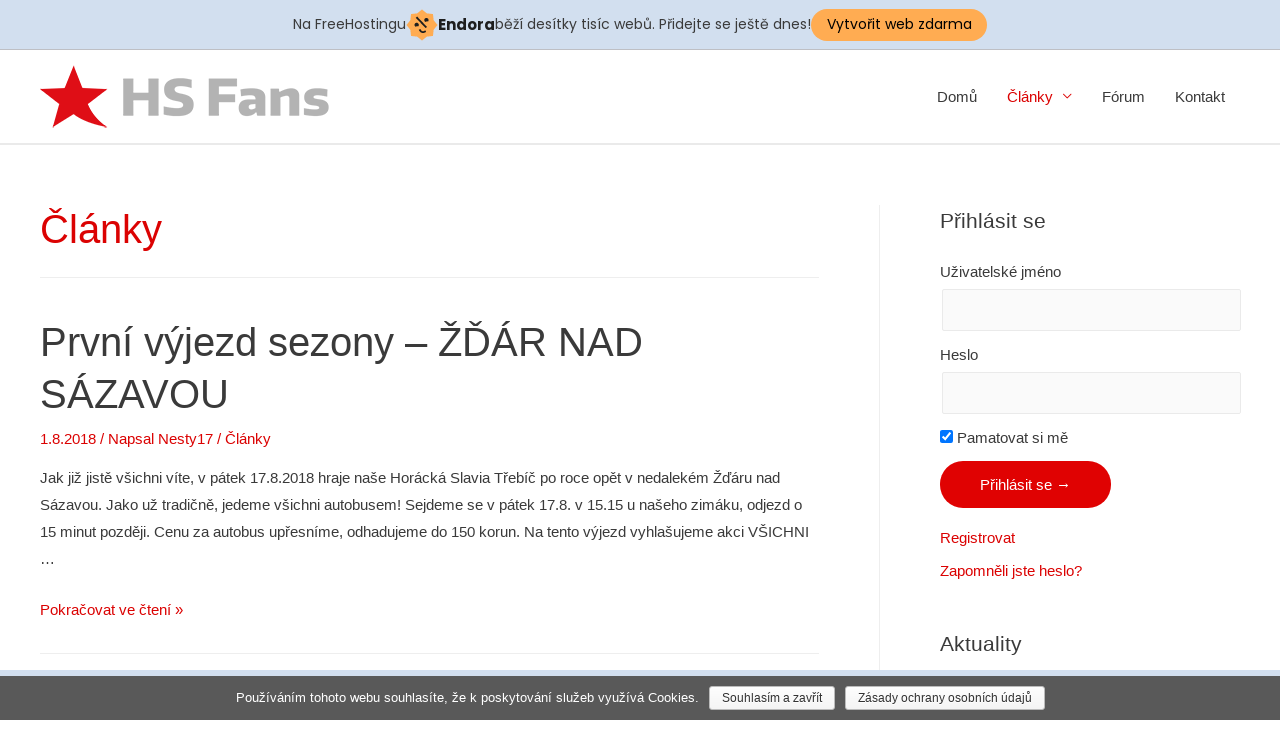

--- FILE ---
content_type: text/html; charset=UTF-8
request_url: https://hsfans.cz/category/clanky/
body_size: 9898
content:
<!DOCTYPE html><html lang="cs-CZ"><head><meta charset="UTF-8"><meta name="viewport" content="width=device-width, initial-scale=1"><link rel="profile" href="https://gmpg.org/xfn/11"><link type="text/css" media="all" href="https://hsfans.cz/wp-content/cache/autoptimize/css/autoptimize_2520f8f16a639aaf10e209033a0c1fd4.css" rel="stylesheet" /><link type="text/css" media="screen" href="https://hsfans.cz/wp-content/cache/autoptimize/css/autoptimize_595cc82067e8f2dc3e6affe822e80770.css" rel="stylesheet" /><title>Články &#8211; HS Fans</title><link rel='dns-prefetch' href='//www.google.com' /><link rel='dns-prefetch' href='//s.w.org' /><link href='https://fonts.gstatic.com' crossorigin='anonymous' rel='preconnect' /><link rel="alternate" type="application/rss+xml" title="HS Fans &raquo; RSS zdroj" href="https://hsfans.cz/feed/" /><link rel="alternate" type="application/rss+xml" title="HS Fans &raquo; RSS komentářů" href="https://hsfans.cz/comments/feed/" /><link rel="alternate" type="application/rss+xml" title="HS Fans &raquo; RSS pro rubriku Články" href="https://hsfans.cz/category/clanky/feed/" /> <script type="text/javascript">window._wpemojiSettings = {"baseUrl":"https:\/\/s.w.org\/images\/core\/emoji\/12.0.0-1\/72x72\/","ext":".png","svgUrl":"https:\/\/s.w.org\/images\/core\/emoji\/12.0.0-1\/svg\/","svgExt":".svg","source":{"concatemoji":"https:\/\/hsfans.cz\/wp-includes\/js\/wp-emoji-release.min.js?ver=5.2.23"}};
			!function(e,a,t){var n,r,o,i=a.createElement("canvas"),p=i.getContext&&i.getContext("2d");function s(e,t){var a=String.fromCharCode;p.clearRect(0,0,i.width,i.height),p.fillText(a.apply(this,e),0,0);e=i.toDataURL();return p.clearRect(0,0,i.width,i.height),p.fillText(a.apply(this,t),0,0),e===i.toDataURL()}function c(e){var t=a.createElement("script");t.src=e,t.defer=t.type="text/javascript",a.getElementsByTagName("head")[0].appendChild(t)}for(o=Array("flag","emoji"),t.supports={everything:!0,everythingExceptFlag:!0},r=0;r<o.length;r++)t.supports[o[r]]=function(e){if(!p||!p.fillText)return!1;switch(p.textBaseline="top",p.font="600 32px Arial",e){case"flag":return s([55356,56826,55356,56819],[55356,56826,8203,55356,56819])?!1:!s([55356,57332,56128,56423,56128,56418,56128,56421,56128,56430,56128,56423,56128,56447],[55356,57332,8203,56128,56423,8203,56128,56418,8203,56128,56421,8203,56128,56430,8203,56128,56423,8203,56128,56447]);case"emoji":return!s([55357,56424,55356,57342,8205,55358,56605,8205,55357,56424,55356,57340],[55357,56424,55356,57342,8203,55358,56605,8203,55357,56424,55356,57340])}return!1}(o[r]),t.supports.everything=t.supports.everything&&t.supports[o[r]],"flag"!==o[r]&&(t.supports.everythingExceptFlag=t.supports.everythingExceptFlag&&t.supports[o[r]]);t.supports.everythingExceptFlag=t.supports.everythingExceptFlag&&!t.supports.flag,t.DOMReady=!1,t.readyCallback=function(){t.DOMReady=!0},t.supports.everything||(n=function(){t.readyCallback()},a.addEventListener?(a.addEventListener("DOMContentLoaded",n,!1),e.addEventListener("load",n,!1)):(e.attachEvent("onload",n),a.attachEvent("onreadystatechange",function(){"complete"===a.readyState&&t.readyCallback()})),(n=t.source||{}).concatemoji?c(n.concatemoji):n.wpemoji&&n.twemoji&&(c(n.twemoji),c(n.wpemoji)))}(window,document,window._wpemojiSettings);</script> <script>if (document.location.protocol != "https:") {document.location = document.URL.replace(/^http:/i, "https:");}</script><!--[if IE]> <script type='text/javascript' src='https://hsfans.cz/wp-content/themes/astra/assets/js/minified/flexibility.min.js?ver=1.8.7'></script> <script type='text/javascript'>flexibility(document.documentElement);</script> <![endif]--> <script type='text/javascript' src='https://hsfans.cz/wp-includes/js/jquery/jquery.js?ver=1.12.4-wp'></script> <script type='text/javascript'>var sidebar_login_params = {"ajax_url":"https:\/\/hsfans.cz\/wp-admin\/admin-ajax.php","force_ssl_admin":"1","is_ssl":"1","i18n_username_required":"Vlo\u017ete pros\u00edm va\u0161e u\u017eivatelsk\u00e9 jm\u00e9no","i18n_password_required":"Vlo\u017ete pros\u00edm va\u0161e heslo","error_class":"sidebar_login_error"};</script> <link rel='https://api.w.org/' href='https://hsfans.cz/wp-json/' /><link rel="EditURI" type="application/rsd+xml" title="RSD" href="https://hsfans.cz/xmlrpc.php?rsd" /><link rel="wlwmanifest" type="application/wlwmanifest+xml" href="https://hsfans.cz/wp-includes/wlwmanifest.xml" /><meta name="generator" content="WordPress 5.2.23" /><link rel="icon" href="https://hsfans.cz/wp-content/uploads/2017/01/star-150x150.png" sizes="32x32" /><link rel="icon" href="https://hsfans.cz/wp-content/uploads/2017/01/star.png" sizes="192x192" /><link rel="apple-touch-icon-precomposed" href="https://hsfans.cz/wp-content/uploads/2017/01/star.png" /><meta name="msapplication-TileImage" content="https://hsfans.cz/wp-content/uploads/2017/01/star.png" /><!-- injected banner -->
<div class="endora-panel">
  <p class="endora-panel-text">
    Na FreeHostingu
    <svg
      class="endora-panel-img"
      xmlns="http://www.w3.org/2000/svg "
      width="33"
      height="32"
      viewBox="0 0 33 32"
      fill="none"
    >
      <path
        d="M16.5 0L21.4718 3.99696L27.8137 4.6863L28.5031 11.0282L32.5 16L28.5031 20.9719L27.8137 27.3137L21.4718 28.0031L16.5 32L11.5282 28.0031L5.18627 27.3137L4.49693 20.9719L0.499969 16L4.49693 11.0282L5.18627 4.6863L11.5282 3.99696L16.5 0Z"
        fill="#FFAC52"
      />
      <path
        fill-rule="evenodd"
        clip-rule="evenodd"
        d="M11.4222 7.24796L21.6345 17.9526L20.2809 19.2439L10.0686 8.53928L11.4222 7.24796Z"
        fill="#1E1E1E"
      />
      <path
        fill-rule="evenodd"
        clip-rule="evenodd"
        d="M14.779 20.0958L15.387 21.1591C16.1143 22.4311 17.7765 22.8049 18.9784 21.9666L19.7456 21.4315L20.8158 22.9659L20.0486 23.501C17.9451 24.9682 15.036 24.314 13.763 22.0876L13.155 21.0243L14.779 20.0958Z"
        fill="#1E1E1E"
      />
      <path
        d="M21.0541 8.74487C22.2809 8.74497 23.2758 9.73971 23.2758 10.9666C23.2757 11.475 23.1022 11.9418 22.8148 12.3162C22.5848 12.2747 22.3478 12.2527 22.1058 12.2527C21.3098 12.2527 20.5684 12.4864 19.9467 12.8894C19.2815 12.5056 18.8325 11.7896 18.8324 10.9666C18.8324 9.73965 19.8272 8.74487 21.0541 8.74487Z"
        fill="#1E1E1E"
      />
      <path
        d="M10.9979 13.6553C12.2247 13.6554 13.2195 14.6501 13.2195 15.877C13.2195 16.3854 13.046 16.8522 12.7586 17.2266C12.5288 17.1852 12.2923 17.1621 12.0506 17.1621C11.2543 17.1621 10.5123 17.3966 9.89044 17.7998C9.22534 17.416 8.77625 16.7 8.77618 15.877C8.77618 14.6501 9.77096 13.6553 10.9979 13.6553Z"
        fill="#1E1E1E"
      /></svg
    ><span class="endora-panel-text-span"> Endora</span> běží desítky tisíc
    webů. Přidejte se ještě dnes!
  </p>
  <a
    target="_blank"
    href="https://www.endora.cz/?utm_source=customer&utm_medium=header-banner&utm_campaign=freehosting "
    class="endora-panel-btn"
    >Vytvořit web zdarma</a
  >
</div>
<div class="endora-panel bottom">
  <p class="endora-panel-text">
    Na FreeHostingu
    <svg
      class="endora-panel-img"
      xmlns="http://www.w3.org/2000/svg "
      width="33"
      height="32"
      viewBox="0 0 33 32"
      fill="none"
    >
      <path
        d="M16.5 0L21.4718 3.99696L27.8137 4.6863L28.5031 11.0282L32.5 16L28.5031 20.9719L27.8137 27.3137L21.4718 28.0031L16.5 32L11.5282 28.0031L5.18627 27.3137L4.49693 20.9719L0.499969 16L4.49693 11.0282L5.18627 4.6863L11.5282 3.99696L16.5 0Z"
        fill="#FFAC52"
      />
      <path
        fill-rule="evenodd"
        clip-rule="evenodd"
        d="M11.4222 7.24796L21.6345 17.9526L20.2809 19.2439L10.0686 8.53928L11.4222 7.24796Z"
        fill="#1E1E1E"
      />
      <path
        fill-rule="evenodd"
        clip-rule="evenodd"
        d="M14.779 20.0958L15.387 21.1591C16.1143 22.4311 17.7765 22.8049 18.9784 21.9666L19.7456 21.4315L20.8158 22.9659L20.0486 23.501C17.9451 24.9682 15.036 24.314 13.763 22.0876L13.155 21.0243L14.779 20.0958Z"
        fill="#1E1E1E"
      />
      <path
        d="M21.0541 8.74487C22.2809 8.74497 23.2758 9.73971 23.2758 10.9666C23.2757 11.475 23.1022 11.9418 22.8148 12.3162C22.5848 12.2747 22.3478 12.2527 22.1058 12.2527C21.3098 12.2527 20.5684 12.4864 19.9467 12.8894C19.2815 12.5056 18.8325 11.7896 18.8324 10.9666C18.8324 9.73965 19.8272 8.74487 21.0541 8.74487Z"
        fill="#1E1E1E"
      />
      <path
        d="M10.9979 13.6553C12.2247 13.6554 13.2195 14.6501 13.2195 15.877C13.2195 16.3854 13.046 16.8522 12.7586 17.2266C12.5288 17.1852 12.2923 17.1621 12.0506 17.1621C11.2543 17.1621 10.5123 17.3966 9.89044 17.7998C9.22534 17.416 8.77625 16.7 8.77618 15.877C8.77618 14.6501 9.77096 13.6553 10.9979 13.6553Z"
        fill="#1E1E1E"
      /></svg
    ><span class="endora-panel-text-span"> Endora</span> běží desítky tisíc
    webů. Přidejte se ještě dnes!
  </p>
  <a
    target="_blank"
    href="https://www.endora.cz/?utm_source=customer&utm_medium=header-banner&utm_campaign=freehosting "
    class="endora-panel-btn"
    >Vytvořit web zdarma</a
  >
</div>
<style>
  @import url("https://fonts.googleapis.com/css?family=Poppins:400,700,900");
  .bottom {
    position: fixed;
    z-index: 2;
    bottom: 0;
  }
  .endora-panel {
    width:  -webkit-fill-available !important;
    border-bottom: 1px solid #bebfc4;
    background: #d2dfef;
    display: flex;
    justify-content: center;
    align-items: center;
    padding: 0 10px;
    gap: 105px;
    height: 50px;
    @media (max-width: 650px) {
      gap: 0px;
      justify-content: space-between;
    }
  }
  .endora-panel-btn {
    width: 176px;
    height: 32px;
    justify-content: center;
    align-items: center;
    display: flex;
    border-radius: 26px;
    background: #ffac52;
    font: 500 14px Poppins;
    color: black;
    padding: 0 10px;
    text-decoration: none;
    @media (max-width: 650px) {
      font: 500 10px Poppins;
      width: 121px;
      height: 36px;
      text-align: center;
      line-height: 12px;
    }
  }
  .endora-panel-text {
    color: #3a3a3a;
    display: flex;
    align-items: center;
    gap: 5px;
    font: 400 14px Poppins;
    flex-wrap: wrap;
    margin: 0 !important;
    @media (max-width: 650px) {
      font: 400 10px Poppins;
      width: 60\;
      justify-items: center;
      line-height: 9px;
    }
  }
  .endora-panel-text-span {
    display: flex;
    align-items: center;
    gap: 5px;
    font: 600 15px Poppins;
    color: #1e1e1e;
    @media (max-width: 650px) {
      font: 600 11px Poppins;
    }
  }
  .endora-panel-img {
    width: 32px;
    height: 32px;
    @media (max-width: 650px) {
      width: 20px;
      height: 20px;
    }
  }
</style>
<!-- end banner -->

</head><body data-rsssl=1 itemtype='https://schema.org/Blog' itemscope='itemscope' class="archive category category-clanky category-1 wp-custom-logo cookies-not-set ast-desktop ast-plain-container ast-right-sidebar astra-1.8.7 ast-header-custom-item-inside group-blog ast-mobile-inherit-site-logo ast-inherit-site-logo-transparent elementor-default"><div id="page" class="hfeed site"> <a class="skip-link screen-reader-text" href="#content">Přeskočit na obsah</a><header itemtype="https://schema.org/WPHeader" itemscope="itemscope" id="masthead" class="site-header ast-primary-submenu-animation-fade header-main-layout-1 ast-primary-menu-enabled ast-logo-title-inline ast-hide-custom-menu-mobile ast-menu-toggle-icon ast-mobile-header-inline" role="banner"><div class="main-header-bar-wrap"><div class="main-header-bar"><div class="ast-container"><div class="ast-flex main-header-container"><div class="site-branding"><div class="ast-site-identity" itemscope="itemscope" itemtype="https://schema.org/Organization"> <span class="site-logo-img"><a href="https://hsfans.cz/" class="custom-logo-link" rel="home"><img width="300" height="63" src="https://hsfans.cz/wp-content/uploads/2018/01/logo_hlavicka.png" class="custom-logo" alt="HS Fans" /></a></span></div></div><div class="ast-mobile-menu-buttons"><div class="ast-button-wrap"> <button type="button" class="menu-toggle main-header-menu-toggle  ast-mobile-menu-buttons-minimal "  aria-controls='primary-menu' aria-expanded='false'> <span class="screen-reader-text">Hlavní menu</span> <span class="menu-toggle-icon"></span> </button></div></div><div class="ast-main-header-bar-alignment"><div class="main-header-bar-navigation"><nav itemtype="https://schema.org/SiteNavigationElement" itemscope="itemscope" id="site-navigation" class="ast-flex-grow-1 navigation-accessibility" role="navigation" aria-label="Site Navigation"><div class="main-navigation"><ul id="primary-menu" class="main-header-menu ast-nav-menu ast-flex ast-justify-content-flex-end  submenu-with-border astra-menu-animation-fade "><li id="menu-item-11" class="menu-item menu-item-type-custom menu-item-object-custom menu-item-home menu-item-11"><a href="https://hsfans.cz/">Domů</a></li><li id="menu-item-18" class="menu-item menu-item-type-taxonomy menu-item-object-category current-menu-item menu-item-has-children menu-item-18"><a href="https://hsfans.cz/category/clanky/" aria-current="page">Články</a><button class="ast-menu-toggle" role="button" aria-expanded="false"><span class="screen-reader-text">Přepínač menu</span></button><ul class="sub-menu"><li id="menu-item-13" class="menu-item menu-item-type-taxonomy menu-item-object-category menu-item-13"><a href="https://hsfans.cz/category/clanky/reporty/">Reporty z Výjezdů</a></li></ul></li><li id="menu-item-10" class="menu-item menu-item-type-post_type menu-item-object-page menu-item-10"><a href="https://hsfans.cz/forum/">Fórum</a></li><li id="menu-item-131" class="menu-item menu-item-type-post_type menu-item-object-page menu-item-131"><a href="https://hsfans.cz/kontakt/">Kontakt</a></li></ul></div></nav></div></div></div></div></div></div></header><div id="content" class="site-content"><div class="ast-container"><div id="primary" class="content-area primary"><section class="ast-archive-description"><h1 class="page-title ast-archive-title">Články</h1></section><main id="main" class="site-main" role="main"><div class="ast-row"><article itemtype="https://schema.org/CreativeWork" itemscope="itemscope" id="post-1087" class="post-1087 post type-post status-publish format-standard hentry category-clanky ast-col-sm-12 ast-article-post"><div class="ast-post-format- ast-no-thumb blog-layout-1"><div class="post-content ast-col-md-12"><div class="ast-blog-featured-section post-thumb ast-col-md-12"></div><header class="entry-header"><h2 class="entry-title" itemprop="headline"><a href="https://hsfans.cz/prvni-vyjezd-sezony-zdar-nad-sazavou/" rel="bookmark">První výjezd sezony &#8211; ŽĎÁR NAD SÁZAVOU</a></h2><div class="entry-meta"><span class="posted-on"><span class="published" itemprop="datePublished"> 1.8.2018</span><span class="updated" itemprop="dateModified"> 2.8.2018</span></span> / Napsal <span class="posted-by vcard author" itemtype="https://schema.org/Person" itemscope="itemscope" itemprop="author"> <a class="url fn n" title="Ukázat vše od Nesty17" 
 href="https://hsfans.cz/author/nesty17/" rel="author" itemprop="url"> <span class="author-name" itemprop="name">Nesty17</span> </a> </span> / <span class="cat-links"><a href="https://hsfans.cz/category/clanky/" rel="category tag">Články</a></span></div></header><div class="entry-content clear" itemprop="text"><p>Jak již jistě všichni víte, v pátek 17.8.2018 hraje naše Horácká Slavia Třebíč po roce opět v nedalekém Žďáru nad Sázavou. Jako už tradičně, jedeme všichni autobusem! Sejdeme se v pátek 17.8. v 15.15 u našeho zimáku, odjezd o 15 minut později. Cenu za autobus upřesníme, odhadujeme do 150 korun. Na tento výjezd vyhlašujeme akci VŠICHNI &hellip;</p><p class="read-more"> <a class="" href="https://hsfans.cz/prvni-vyjezd-sezony-zdar-nad-sazavou/"> <span class="screen-reader-text">První výjezd sezony &#8211; ŽĎÁR NAD SÁZAVOU</span> Pokračovat ve čtení &raquo;</a></p></div></div></div></article><article itemtype="https://schema.org/CreativeWork" itemscope="itemscope" id="post-483" class="post-483 post type-post status-publish format-standard has-post-thumbnail hentry category-clanky ast-col-sm-12 ast-article-post"><div class="ast-post-format- blog-layout-1"><div class="post-content ast-col-md-12"><div class="ast-blog-featured-section post-thumb ast-col-md-12"><div class="post-thumb-img-content post-thumb"><a href="https://hsfans.cz/do-kladna-autobusem/" ><img width="1024" height="451" src="https://hsfans.cz/wp-content/uploads/2018/01/v1bg-e1564399871460-1024x451.jpg" class="attachment-large size-large wp-post-image" alt="" itemprop="image" srcset="https://hsfans.cz/wp-content/uploads/2018/01/v1bg-e1564399871460-1024x451.jpg 1024w, https://hsfans.cz/wp-content/uploads/2018/01/v1bg-e1564399871460-300x132.jpg 300w, https://hsfans.cz/wp-content/uploads/2018/01/v1bg-e1564399871460-768x338.jpg 768w, https://hsfans.cz/wp-content/uploads/2018/01/v1bg-e1564399871460.jpg 1600w" sizes="(max-width: 1024px) 100vw, 1024px" /></a></div></div><header class="entry-header"><h2 class="entry-title" itemprop="headline"><a href="https://hsfans.cz/do-kladna-autobusem/" rel="bookmark">Do Kladna autobusem!</a></h2><div class="entry-meta"><span class="posted-on"><span class="published" itemprop="datePublished"> 13.1.2018</span><span class="updated" itemprop="dateModified"> 29.6.2018</span></span> / Napsal <span class="posted-by vcard author" itemtype="https://schema.org/Person" itemscope="itemscope" itemprop="author"> <a class="url fn n" title="Ukázat vše od Nesty17" 
 href="https://hsfans.cz/author/nesty17/" rel="author" itemprop="url"> <span class="author-name" itemprop="name">Nesty17</span> </a> </span> / <span class="cat-links"><a href="https://hsfans.cz/category/clanky/" rel="category tag">Články</a></span></div></header><div class="entry-content clear" itemprop="text"><p>Konečně! Konečně nám los přidělil možnost ukázat se ve velkém počtu také na Kladně! V sobotu 27.ledna tam proto pojedeme autobusem(nebo dvěma?) Cena autobusu je 350,- a díky brzkému začátku utkání, kde bude úvodní buly vhozeno již v 16 hodin, pojedeme hned v poledne. Přesněji tedy ve 12 hodin!!  Tak neváhejte a posílejte své přihlášky &hellip;</p><p class="read-more"> <a class="" href="https://hsfans.cz/do-kladna-autobusem/"> <span class="screen-reader-text">Do Kladna autobusem!</span> Pokračovat ve čtení &raquo;</a></p></div></div></div></article><article itemtype="https://schema.org/CreativeWork" itemscope="itemscope" id="post-307" class="post-307 post type-post status-publish format-standard has-post-thumbnail hentry category-clanky category-reporty ast-col-sm-12 ast-article-post"><div class="ast-post-format- blog-layout-1"><div class="post-content ast-col-md-12"><div class="ast-blog-featured-section post-thumb ast-col-md-12"><div class="post-thumb-img-content post-thumb"><a href="https://hsfans.cz/tak-jsme-pice-no-a-co-report-z-vyjezdu-do-budejovic/" ><img width="960" height="638" src="https://hsfans.cz/wp-content/uploads/2018/01/v-budějkach.jpg" class="attachment-large size-large wp-post-image" alt="" itemprop="image" srcset="https://hsfans.cz/wp-content/uploads/2018/01/v-budějkach.jpg 960w, https://hsfans.cz/wp-content/uploads/2018/01/v-budějkach-300x199.jpg 300w, https://hsfans.cz/wp-content/uploads/2018/01/v-budějkach-768x510.jpg 768w" sizes="(max-width: 960px) 100vw, 960px" /></a></div></div><header class="entry-header"><h2 class="entry-title" itemprop="headline"><a href="https://hsfans.cz/tak-jsme-pice-no-a-co-report-z-vyjezdu-do-budejovic/" rel="bookmark">Tak jsme piče no a co &#8211; Report z výjezdu do Budějovic</a></h2><div class="entry-meta"><span class="posted-on"><span class="published" itemprop="datePublished"> 3.1.2018</span><span class="updated" itemprop="dateModified"> 29.6.2018</span></span> / Napsal <span class="posted-by vcard author" itemtype="https://schema.org/Person" itemscope="itemscope" itemprop="author"> <a class="url fn n" title="Ukázat vše od Nesty17" 
 href="https://hsfans.cz/author/nesty17/" rel="author" itemprop="url"> <span class="author-name" itemprop="name">Nesty17</span> </a> </span> / <span class="cat-links"><a href="https://hsfans.cz/category/clanky/" rel="category tag">Články</a>,<a href="https://hsfans.cz/category/clanky/reporty/" rel="category tag">Reporty z Výjezdů</a></span></div></header><div class="entry-content clear" itemprop="text"><p>Los nám na letošní vánoční výjezd přinesl České Budějovice, což je rozhodně jedna z těch lepších variant. Dlouho očekávaný výjezd nakonec nebudí takový zájem, jak se čekalo, ale alespoň ten autobus bez problému plníme. Navíc i naše banda se solidně naplnila už před odjezdech, a tak bylo celkem jasné, že to bude opět solidní mejdan. &hellip;</p><p class="read-more"> <a class="" href="https://hsfans.cz/tak-jsme-pice-no-a-co-report-z-vyjezdu-do-budejovic/"> <span class="screen-reader-text">Tak jsme piče no a co &#8211; Report z výjezdu do Budějovic</span> Pokračovat ve čtení &raquo;</a></p></div></div></div></article><article itemtype="https://schema.org/CreativeWork" itemscope="itemscope" id="post-307" class="post-307 post type-post status-publish format-standard has-post-thumbnail hentry category-clanky category-reporty ast-col-sm-12 ast-article-post"><div class="ast-post-format- blog-layout-1"><div class="post-content ast-col-md-12"><div class="ast-blog-featured-section post-thumb ast-col-md-12"><div class="post-thumb-img-content post-thumb"><a href="https://hsfans.cz/tak-jsme-pice-no-a-co-report-z-vyjezdu-do-budejovic/" ><img width="960" height="638" src="https://hsfans.cz/wp-content/uploads/2018/01/v-budějkach.jpg" class="attachment-large size-large wp-post-image" alt="" itemprop="image" srcset="https://hsfans.cz/wp-content/uploads/2018/01/v-budějkach.jpg 960w, https://hsfans.cz/wp-content/uploads/2018/01/v-budějkach-300x199.jpg 300w, https://hsfans.cz/wp-content/uploads/2018/01/v-budějkach-768x510.jpg 768w" sizes="(max-width: 960px) 100vw, 960px" /></a></div></div><header class="entry-header"><h2 class="entry-title" itemprop="headline"><a href="https://hsfans.cz/tak-jsme-pice-no-a-co-report-z-vyjezdu-do-budejovic/" rel="bookmark">Tak jsme piče no a co &#8211; Report z výjezdu do Budějovic</a></h2><div class="entry-meta"><span class="posted-on"><span class="published" itemprop="datePublished"> 3.1.2018</span><span class="updated" itemprop="dateModified"> 29.6.2018</span></span> / Napsal <span class="posted-by vcard author" itemtype="https://schema.org/Person" itemscope="itemscope" itemprop="author"> <a class="url fn n" title="Ukázat vše od Nesty17" 
 href="https://hsfans.cz/author/nesty17/" rel="author" itemprop="url"> <span class="author-name" itemprop="name">Nesty17</span> </a> </span> / <span class="cat-links"><a href="https://hsfans.cz/category/clanky/" rel="category tag">Články</a>,<a href="https://hsfans.cz/category/clanky/reporty/" rel="category tag">Reporty z Výjezdů</a></span></div></header><div class="entry-content clear" itemprop="text"><p>Los nám na letošní vánoční výjezd přinesl České Budějovice, což je rozhodně jedna z těch lepších variant. Dlouho očekávaný výjezd nakonec nebudí takový zájem, jak se čekalo, ale alespoň ten autobus bez problému plníme. Navíc i naše banda se solidně naplnila už před odjezdech, a tak bylo celkem jasné, že to bude opět solidní mejdan. &hellip;</p><p class="read-more"> <a class="" href="https://hsfans.cz/tak-jsme-pice-no-a-co-report-z-vyjezdu-do-budejovic/"> <span class="screen-reader-text">Tak jsme piče no a co &#8211; Report z výjezdu do Budějovic</span> Pokračovat ve čtení &raquo;</a></p></div></div></div></article><article itemtype="https://schema.org/CreativeWork" itemscope="itemscope" id="post-299" class="post-299 post type-post status-publish format-standard hentry category-clanky ast-col-sm-12 ast-article-post"><div class="ast-post-format- ast-no-thumb blog-layout-1"><div class="post-content ast-col-md-12"><div class="ast-blog-featured-section post-thumb ast-col-md-12"></div><header class="entry-header"><h2 class="entry-title" itemprop="headline"><a href="https://hsfans.cz/vstupenky-do-ceskych-budejovic-dulezite/" rel="bookmark">Vstupenky do Českých Budějovic &#8211; DŮLEŽITÉ !!</a></h2><div class="entry-meta"><span class="posted-on"><span class="published" itemprop="datePublished"> 25.12.2017</span><span class="updated" itemprop="dateModified"> 29.6.2018</span></span> / Napsal <span class="posted-by vcard author" itemtype="https://schema.org/Person" itemscope="itemscope" itemprop="author"> <a class="url fn n" title="Ukázat vše od Nesty17" 
 href="https://hsfans.cz/author/nesty17/" rel="author" itemprop="url"> <span class="author-name" itemprop="name">Nesty17</span> </a> </span> / <span class="cat-links"><a href="https://hsfans.cz/category/clanky/" rel="category tag">Články</a></span></div></header><div class="entry-content clear" itemprop="text"><p>Jak jste jistě již zaznamenali, na páteční zápas do Budvar areny, která bude nejspíše vyprodaná, pořádáme autobusový výjezd. Vstupenky se však dají koupit POUZE přes internet, kdy Vámi objednaná vstupenka přijde na email, který v objednávce vyplníte. Následně si vstupenku musíte vytisknout a vzít sebou do Budějovic. Případně stačí na vašem chytrém telefonu ukázat QR &hellip;</p><p class="read-more"> <a class="" href="https://hsfans.cz/vstupenky-do-ceskych-budejovic-dulezite/"> <span class="screen-reader-text">Vstupenky do Českých Budějovic &#8211; DŮLEŽITÉ !!</span> Pokračovat ve čtení &raquo;</a></p></div></div></div></article><article itemtype="https://schema.org/CreativeWork" itemscope="itemscope" id="post-276" class="post-276 post type-post status-publish format-standard hentry category-reporty ast-col-sm-12 ast-article-post"><div class="ast-post-format- ast-no-thumb blog-layout-1"><div class="post-content ast-col-md-12"><div class="ast-blog-featured-section post-thumb ast-col-md-12"></div><header class="entry-header"><h2 class="entry-title" itemprop="headline"><a href="https://hsfans.cz/report-ze-vsetina/" rel="bookmark">Report ze Vsetína</a></h2><div class="entry-meta"><span class="posted-on"><span class="published" itemprop="datePublished"> 18.10.2017</span><span class="updated" itemprop="dateModified"> 29.6.2018</span></span> / Napsal <span class="posted-by vcard author" itemtype="https://schema.org/Person" itemscope="itemscope" itemprop="author"> <a class="url fn n" title="Ukázat vše od Nesty17" 
 href="https://hsfans.cz/author/nesty17/" rel="author" itemprop="url"> <span class="author-name" itemprop="name">Nesty17</span> </a> </span> / <span class="cat-links"><a href="https://hsfans.cz/category/clanky/reporty/" rel="category tag">Reporty z Výjezdů</a></span></div></header><div class="entry-content clear" itemprop="text"><p>Vsetín. Nejúspěšnější klub české historie je pojem sám o sobě. Proto je také o výjezd znatelně větší zájem než jindy a už dlouho dopředu víme, že na Valašsko vypravíme dva autobusy. Nikdo z nás situaci nepodceňuje, a zatímco většina třebíčských bělochů ještě spí, jsou místní putyky obsazeny natěšenými fanoušky. Krátce po poledni se scházíme u stadionu &hellip;</p><p class="read-more"> <a class="" href="https://hsfans.cz/report-ze-vsetina/"> <span class="screen-reader-text">Report ze Vsetína</span> Pokračovat ve čtení &raquo;</a></p></div></div></div></article><article itemtype="https://schema.org/CreativeWork" itemscope="itemscope" id="post-260" class="post-260 post type-post status-publish format-standard has-post-thumbnail hentry category-clanky ast-col-sm-12 ast-article-post"><div class="ast-post-format- blog-layout-1"><div class="post-content ast-col-md-12"><div class="ast-blog-featured-section post-thumb ast-col-md-12"><div class="post-thumb-img-content post-thumb"><a href="https://hsfans.cz/vsichni-na-lapac/" ><img width="1024" height="380" src="https://hsfans.cz/wp-content/uploads/2017/09/pozvánka-vsetin-1024x380.jpg" class="attachment-large size-large wp-post-image" alt="" itemprop="image" srcset="https://hsfans.cz/wp-content/uploads/2017/09/pozvánka-vsetin-1024x380.jpg 1024w, https://hsfans.cz/wp-content/uploads/2017/09/pozvánka-vsetin-300x111.jpg 300w, https://hsfans.cz/wp-content/uploads/2017/09/pozvánka-vsetin-768x285.jpg 768w, https://hsfans.cz/wp-content/uploads/2017/09/pozvánka-vsetin.jpg 1440w" sizes="(max-width: 1024px) 100vw, 1024px" /></a></div></div><header class="entry-header"><h2 class="entry-title" itemprop="headline"><a href="https://hsfans.cz/vsichni-na-lapac/" rel="bookmark">Všichni na Lapač!</a></h2><div class="entry-meta"><span class="posted-on"><span class="published" itemprop="datePublished"> 24.9.2017</span><span class="updated" itemprop="dateModified"> 29.6.2018</span></span> / Napsal <span class="posted-by vcard author" itemtype="https://schema.org/Person" itemscope="itemscope" itemprop="author"> <a class="url fn n" title="Ukázat vše od Nesty17" 
 href="https://hsfans.cz/author/nesty17/" rel="author" itemprop="url"> <span class="author-name" itemprop="name">Nesty17</span> </a> </span> / <span class="cat-links"><a href="https://hsfans.cz/category/clanky/" rel="category tag">Články</a></span></div></header><div class="entry-content clear" itemprop="text"><p>V sobotu 14.10. se představí náš tým na půdě nováčka soutěže. Ne však ledajakého nováčka! Jedeme totiž na legendární Vsetínský Lapač! A nám samozřejmě nezbývá, než naplnit autobus po střechu! Cena za dopravu je odhadována na zhruba 350,-  Odjezd tradičně od zimáku zhruba ve 13:00 až 13:30 hodin&#8230; Je však VELMI DŮLEŽITÉ, aby jste se &hellip;</p><p class="read-more"> <a class="" href="https://hsfans.cz/vsichni-na-lapac/"> <span class="screen-reader-text">Všichni na Lapač!</span> Pokračovat ve čtení &raquo;</a></p></div></div></div></article><article itemtype="https://schema.org/CreativeWork" itemscope="itemscope" id="post-244" class="post-244 post type-post status-publish format-standard has-post-thumbnail hentry category-clanky ast-col-sm-12 ast-article-post"><div class="ast-post-format- blog-layout-1"><div class="post-content ast-col-md-12"><div class="ast-blog-featured-section post-thumb ast-col-md-12"><div class="post-thumb-img-content post-thumb"><a href="https://hsfans.cz/autobusem-do-prerova/" ><img width="1024" height="512" src="https://hsfans.cz/wp-content/uploads/2017/09/21458532_10207898530660072_1039316499_o-1024x512.jpg" class="attachment-large size-large wp-post-image" alt="" itemprop="image" srcset="https://hsfans.cz/wp-content/uploads/2017/09/21458532_10207898530660072_1039316499_o-1024x512.jpg 1024w, https://hsfans.cz/wp-content/uploads/2017/09/21458532_10207898530660072_1039316499_o-300x150.jpg 300w, https://hsfans.cz/wp-content/uploads/2017/09/21458532_10207898530660072_1039316499_o-768x384.jpg 768w, https://hsfans.cz/wp-content/uploads/2017/09/21458532_10207898530660072_1039316499_o.jpg 1365w" sizes="(max-width: 1024px) 100vw, 1024px" /></a></div></div><header class="entry-header"><h2 class="entry-title" itemprop="headline"><a href="https://hsfans.cz/autobusem-do-prerova/" rel="bookmark">Autobusem do Přerova!</a></h2><div class="entry-meta"><span class="posted-on"><span class="published" itemprop="datePublished"> 5.9.2017</span><span class="updated" itemprop="dateModified"> 29.6.2018</span></span> / Napsal <span class="posted-by vcard author" itemtype="https://schema.org/Person" itemscope="itemscope" itemprop="author"> <a class="url fn n" title="Ukázat vše od Nesty17" 
 href="https://hsfans.cz/author/nesty17/" rel="author" itemprop="url"> <span class="author-name" itemprop="name">Nesty17</span> </a> </span> / <span class="cat-links"><a href="https://hsfans.cz/category/clanky/" rel="category tag">Články</a></span></div></header><div class="entry-content clear" itemprop="text"><p>První autobusový výjezd sezony! Sobota 23.9.2017 je naprosto ideální termín pro výjezd do destinace, kterou jsme v solidním počtu dosud nenavštívili, do PŘEROVA! Bližších soupeřů na prvoligové mapě moc nenajdeme, pojeďme všichni! Předpokládaný odjezd je ve 13.30-14 hodin Předpokládaná cena 250-300 korun Hlásit se můžete už nyní na tradiční email vyjezdy.trebic@email.cz</p></div></div></div></article><article itemtype="https://schema.org/CreativeWork" itemscope="itemscope" id="post-242" class="post-242 post type-post status-publish format-standard hentry category-clanky category-reporty ast-col-sm-12 ast-article-post"><div class="ast-post-format- ast-no-thumb blog-layout-1"><div class="post-content ast-col-md-12"><div class="ast-blog-featured-section post-thumb ast-col-md-12"></div><header class="entry-header"><h2 class="entry-title" itemprop="headline"><a href="https://hsfans.cz/summer-party/" rel="bookmark">Summer Party</a></h2><div class="entry-meta"><span class="posted-on"><span class="published" itemprop="datePublished"> 21.8.2017</span><span class="updated" itemprop="dateModified"> 29.6.2018</span></span> / Napsal <span class="posted-by vcard author" itemtype="https://schema.org/Person" itemscope="itemscope" itemprop="author"> <a class="url fn n" title="Ukázat vše od Nesty17" 
 href="https://hsfans.cz/author/nesty17/" rel="author" itemprop="url"> <span class="author-name" itemprop="name">Nesty17</span> </a> </span> / <span class="cat-links"><a href="https://hsfans.cz/category/clanky/" rel="category tag">Články</a>,<a href="https://hsfans.cz/category/clanky/reporty/" rel="category tag">Reporty z Výjezdů</a></span></div></header><div class="entry-content clear" itemprop="text"><p>Náš dlouholetý kamarád a obdivovatel pan Bedřich Š. z Jihlavy s námi letos odmítl sehrát přátelák z důvodů naší nízké hokejové kvality. Podle nás je důvod naprosto jiný, s tím ale každopádně nic neuděláme. Vrchol letní nudy je tím pádem jasný, bude to zápas ve Žďáru na Sázavou. Domácí loni předvedli fandění v celkovém počtu &hellip;</p><p class="read-more"> <a class="" href="https://hsfans.cz/summer-party/"> <span class="screen-reader-text">Summer Party</span> Pokračovat ve čtení &raquo;</a></p></div></div></div></article><article itemtype="https://schema.org/CreativeWork" itemscope="itemscope" id="post-242" class="post-242 post type-post status-publish format-standard hentry category-clanky category-reporty ast-col-sm-12 ast-article-post"><div class="ast-post-format- ast-no-thumb blog-layout-1"><div class="post-content ast-col-md-12"><div class="ast-blog-featured-section post-thumb ast-col-md-12"></div><header class="entry-header"><h2 class="entry-title" itemprop="headline"><a href="https://hsfans.cz/summer-party/" rel="bookmark">Summer Party</a></h2><div class="entry-meta"><span class="posted-on"><span class="published" itemprop="datePublished"> 21.8.2017</span><span class="updated" itemprop="dateModified"> 29.6.2018</span></span> / Napsal <span class="posted-by vcard author" itemtype="https://schema.org/Person" itemscope="itemscope" itemprop="author"> <a class="url fn n" title="Ukázat vše od Nesty17" 
 href="https://hsfans.cz/author/nesty17/" rel="author" itemprop="url"> <span class="author-name" itemprop="name">Nesty17</span> </a> </span> / <span class="cat-links"><a href="https://hsfans.cz/category/clanky/" rel="category tag">Články</a>,<a href="https://hsfans.cz/category/clanky/reporty/" rel="category tag">Reporty z Výjezdů</a></span></div></header><div class="entry-content clear" itemprop="text"><p>Náš dlouholetý kamarád a obdivovatel pan Bedřich Š. z Jihlavy s námi letos odmítl sehrát přátelák z důvodů naší nízké hokejové kvality. Podle nás je důvod naprosto jiný, s tím ale každopádně nic neuděláme. Vrchol letní nudy je tím pádem jasný, bude to zápas ve Žďáru na Sázavou. Domácí loni předvedli fandění v celkovém počtu &hellip;</p><p class="read-more"> <a class="" href="https://hsfans.cz/summer-party/"> <span class="screen-reader-text">Summer Party</span> Pokračovat ve čtení &raquo;</a></p></div></div></div></article></div></main><div class='ast-pagination'><nav class="navigation pagination" role="navigation"><h2 class="screen-reader-text">Navigace pro příspěvky</h2><div class="nav-links"><span aria-current='page' class='page-numbers current'>1</span> <a class='page-numbers' href='https://hsfans.cz/category/clanky/page/2/'>2</a> <a class="next page-numbers" href="https://hsfans.cz/category/clanky/page/2/">Další strana <span class="ast-right-arrow">&rarr;</span></a></div></nav></div></div><div itemtype="https://schema.org/WPSideBar" itemscope="itemscope" id="secondary" class="widget-area secondary" role="complementary"><div class="sidebar-main" ><aside id="wp_sidebarlogin-3" class="widget widget_wp_sidebarlogin"><h2 class="widget-title">Přihlásit se</h2><form name="loginform" id="loginform" action="https://hsfans.cz/wp-login.php" method="post"><p class="login-username"> <label for="user_login">Uživatelské jméno</label> <input type="text" name="log" id="user_login" class="input" value="" size="20" /></p><p class="login-password"> <label for="user_pass">Heslo</label> <input type="password" name="pwd" id="user_pass" class="input" value="" size="20" /></p><p class="login-remember"><label><input name="rememberme" type="checkbox" id="rememberme" value="forever" checked="checked" /> Pamatovat si mě</label></p><p class="login-submit"> <input type="submit" name="wp-submit" id="wp-submit" class="button button-primary" value="Přihlásit se &rarr;" /> <input type="hidden" name="redirect_to" value="https://hsfans.cz/category/clanky/" /></p></form><ul class="pagenav sidebar_login_links"><li class="register-link"><a href="https://hsfans.cz/wp-login.php?action=register">Registrovat</a></li><li class="lost_password-link"><a href="https://hsfans.cz/wp-login.php?action=lostpassword">Zapomněli jste heslo?</a></li></ul></aside><aside id="sideblog--2" class="widget widget_sideblog"><h2 class="widget-title">Aktuality</h2><ul><h5>Veselé Vánoce!</h5><p>Veselé Vánoce a plno HST dárků Vám přeje HS Fans!</p><p><i>24.12.2018</i><hr></p><h5>Do Jihlavy vlakem!</h5><p>22.12.2018 nás čeká derby v Jihlavě. Na výjezd jedeme vlakem!<br /> Sraz bude ve 13:00 na vlakovém nádraží, odjezd poté v 13:25.</p><p><i>17.12.2018</i><hr></p></ul></aside></div></div></div></div><footer itemtype="https://schema.org/WPFooter" itemscope="itemscope" id="colophon" class="site-footer" role="contentinfo"><div class="ast-small-footer footer-sml-layout-2"><div class="ast-footer-overlay"><div class="ast-container"><div class="ast-small-footer-wrap" ><div class="ast-row ast-flex"><div class="ast-small-footer-section ast-small-footer-section-1 ast-small-footer-section-equally ast-col-xs-12" > Copyright &copy; 2025 <span class="ast-footer-site-title">HS Fans</span> | Pohání <a href="https://wpastra.com/">Astra</a></div></div></div></div></div></div></footer></div>  <script type='text/javascript'>var astra = {"break_point":"921","isRtl":""};</script> <script type='text/javascript'>var wpcf7 = {"apiSettings":{"root":"https:\/\/hsfans.cz\/wp-json\/contact-form-7\/v1","namespace":"contact-form-7\/v1"},"cached":"1"};</script> <script type='text/javascript'>var cnArgs = {"ajaxurl":"https:\/\/hsfans.cz\/wp-admin\/admin-ajax.php","hideEffect":"slide","onScroll":"no","onScrollOffset":"100","cookieName":"cookie_notice_accepted","cookieValue":"true","cookieTime":"15811200","cookiePath":"\/","cookieDomain":"","redirection":"1","cache":"1","refuse":"no","revoke_cookies":"0","revoke_cookies_opt":"automatic","secure":"1"};</script> <script type='text/javascript'>var pollsL10n = {"ajax_url":"https:\/\/hsfans.cz\/wp-admin\/admin-ajax.php","text_wait":"Va\u0161 po\u017eadavek je pr\u00e1v\u011b vykon\u00e1v\u00e1n. \u010cekejte...","text_valid":"Vyberte platnou odpov\u011b\u010f.","text_multiple":"Maxim\u00e1ln\u00ed po\u010det povolen\u00fdch mo\u017enost\u00ed:","show_loading":"1","show_fading":"1"};</script> <script type='text/javascript' src='https://www.google.com/recaptcha/api.js?render=6Ldo_68UAAAAAIU0qkXl4J12QoYZ3fqMSkBRNNt9&#038;ver=3.0'></script> <script type='text/javascript'>var fb_timeout, fb_opts={'overlayShow':true,'hideOnOverlayClick':true,'showCloseButton':true,'margin':20,'centerOnScroll':false,'enableEscapeButton':true,'autoScale':true };
if(typeof easy_fancybox_handler==='undefined'){
var easy_fancybox_handler=function(){
jQuery('.nofancybox,a.wp-block-file__button,a.pin-it-button,a[href*="pinterest.com/pin/create"],a[href*="facebook.com/share"],a[href*="twitter.com/share"]').addClass('nolightbox');
/* IMG */
var fb_IMG_select='a[href*=".jpg"]:not(.nolightbox,li.nolightbox>a),area[href*=".jpg"]:not(.nolightbox),a[href*=".jpeg"]:not(.nolightbox,li.nolightbox>a),area[href*=".jpeg"]:not(.nolightbox),a[href*=".png"]:not(.nolightbox,li.nolightbox>a),area[href*=".png"]:not(.nolightbox),a[href*=".webp"]:not(.nolightbox,li.nolightbox>a),area[href*=".webp"]:not(.nolightbox)';
jQuery(fb_IMG_select).addClass('fancybox image');
var fb_IMG_sections=jQuery('.gallery,.wp-block-gallery,.tiled-gallery');
fb_IMG_sections.each(function(){jQuery(this).find(fb_IMG_select).attr('rel','gallery-'+fb_IMG_sections.index(this));});
jQuery('a.fancybox,area.fancybox,li.fancybox a').each(function(){jQuery(this).fancybox(jQuery.extend({},fb_opts,{'transitionIn':'elastic','easingIn':'easeOutBack','transitionOut':'elastic','easingOut':'easeInBack','opacity':false,'hideOnContentClick':false,'titleShow':true,'titlePosition':'over','titleFromAlt':true,'showNavArrows':true,'enableKeyboardNav':true,'cyclic':false}))});};
jQuery('a.fancybox-close').on('click',function(e){e.preventDefault();jQuery.fancybox.close()});
};
var easy_fancybox_auto=function(){setTimeout(function(){jQuery('#fancybox-auto').trigger('click')},1000);};
jQuery(easy_fancybox_handler);jQuery(document).on('post-load',easy_fancybox_handler);
jQuery(easy_fancybox_auto);</script> <script>/(trident|msie)/i.test(navigator.userAgent)&&document.getElementById&&window.addEventListener&&window.addEventListener("hashchange",function(){var t,e=location.hash.substring(1);/^[A-z0-9_-]+$/.test(e)&&(t=document.getElementById(e))&&(/^(?:a|select|input|button|textarea)$/i.test(t.tagName)||(t.tabIndex=-1),t.focus())},!1);</script> <script type="text/javascript">( function( grecaptcha, sitekey, actions ) {

	var wpcf7recaptcha = {

		execute: function( action ) {
			grecaptcha.execute(
				sitekey,
				{ action: action }
			).then( function( token ) {
				var forms = document.getElementsByTagName( 'form' );

				for ( var i = 0; i < forms.length; i++ ) {
					var fields = forms[ i ].getElementsByTagName( 'input' );

					for ( var j = 0; j < fields.length; j++ ) {
						var field = fields[ j ];

						if ( 'g-recaptcha-response' === field.getAttribute( 'name' ) ) {
							field.setAttribute( 'value', token );
							break;
						}
					}
				}
			} );
		},

		executeOnHomepage: function() {
			wpcf7recaptcha.execute( actions[ 'homepage' ] );
		},

		executeOnContactform: function() {
			wpcf7recaptcha.execute( actions[ 'contactform' ] );
		},

	};

	grecaptcha.ready(
		wpcf7recaptcha.executeOnHomepage
	);

	document.addEventListener( 'change',
		wpcf7recaptcha.executeOnContactform, false
	);

	document.addEventListener( 'wpcf7submit',
		wpcf7recaptcha.executeOnHomepage, false
	);

} )(
	grecaptcha,
	'6Ldo_68UAAAAAIU0qkXl4J12QoYZ3fqMSkBRNNt9',
	{"homepage":"homepage","contactform":"contactform"}
);</script> <div id="cookie-notice" role="banner" class="cn-bottom wp-default" style="color: #fff; background-color: #595959;"><div class="cookie-notice-container"><span id="cn-notice-text">Používáním tohoto webu souhlasíte, že k poskytování služeb využívá Cookies.</span><a href="#" id="cn-accept-cookie" data-cookie-set="accept" class="cn-set-cookie cn-button wp-default button">Souhlasím a zavřít</a><a href="https://hsfans.cz/zasady-ochrany-osobnich-udaju/" target="_blank" id="cn-more-info" class="cn-more-info cn-button wp-default button">Zásady ochrany osobních údajů</a></div></div> <script type="text/javascript" defer src="https://hsfans.cz/wp-content/cache/autoptimize/js/autoptimize_5f38a91cbab141a12e82206601dce6ee.js"></script></body></html>

--- FILE ---
content_type: text/html; charset=utf-8
request_url: https://www.google.com/recaptcha/api2/anchor?ar=1&k=6Ldo_68UAAAAAIU0qkXl4J12QoYZ3fqMSkBRNNt9&co=aHR0cHM6Ly9oc2ZhbnMuY3o6NDQz&hl=en&v=7gg7H51Q-naNfhmCP3_R47ho&size=invisible&anchor-ms=20000&execute-ms=15000&cb=3ykv09zh8mep
body_size: 48394
content:
<!DOCTYPE HTML><html dir="ltr" lang="en"><head><meta http-equiv="Content-Type" content="text/html; charset=UTF-8">
<meta http-equiv="X-UA-Compatible" content="IE=edge">
<title>reCAPTCHA</title>
<style type="text/css">
/* cyrillic-ext */
@font-face {
  font-family: 'Roboto';
  font-style: normal;
  font-weight: 400;
  font-stretch: 100%;
  src: url(//fonts.gstatic.com/s/roboto/v48/KFO7CnqEu92Fr1ME7kSn66aGLdTylUAMa3GUBHMdazTgWw.woff2) format('woff2');
  unicode-range: U+0460-052F, U+1C80-1C8A, U+20B4, U+2DE0-2DFF, U+A640-A69F, U+FE2E-FE2F;
}
/* cyrillic */
@font-face {
  font-family: 'Roboto';
  font-style: normal;
  font-weight: 400;
  font-stretch: 100%;
  src: url(//fonts.gstatic.com/s/roboto/v48/KFO7CnqEu92Fr1ME7kSn66aGLdTylUAMa3iUBHMdazTgWw.woff2) format('woff2');
  unicode-range: U+0301, U+0400-045F, U+0490-0491, U+04B0-04B1, U+2116;
}
/* greek-ext */
@font-face {
  font-family: 'Roboto';
  font-style: normal;
  font-weight: 400;
  font-stretch: 100%;
  src: url(//fonts.gstatic.com/s/roboto/v48/KFO7CnqEu92Fr1ME7kSn66aGLdTylUAMa3CUBHMdazTgWw.woff2) format('woff2');
  unicode-range: U+1F00-1FFF;
}
/* greek */
@font-face {
  font-family: 'Roboto';
  font-style: normal;
  font-weight: 400;
  font-stretch: 100%;
  src: url(//fonts.gstatic.com/s/roboto/v48/KFO7CnqEu92Fr1ME7kSn66aGLdTylUAMa3-UBHMdazTgWw.woff2) format('woff2');
  unicode-range: U+0370-0377, U+037A-037F, U+0384-038A, U+038C, U+038E-03A1, U+03A3-03FF;
}
/* math */
@font-face {
  font-family: 'Roboto';
  font-style: normal;
  font-weight: 400;
  font-stretch: 100%;
  src: url(//fonts.gstatic.com/s/roboto/v48/KFO7CnqEu92Fr1ME7kSn66aGLdTylUAMawCUBHMdazTgWw.woff2) format('woff2');
  unicode-range: U+0302-0303, U+0305, U+0307-0308, U+0310, U+0312, U+0315, U+031A, U+0326-0327, U+032C, U+032F-0330, U+0332-0333, U+0338, U+033A, U+0346, U+034D, U+0391-03A1, U+03A3-03A9, U+03B1-03C9, U+03D1, U+03D5-03D6, U+03F0-03F1, U+03F4-03F5, U+2016-2017, U+2034-2038, U+203C, U+2040, U+2043, U+2047, U+2050, U+2057, U+205F, U+2070-2071, U+2074-208E, U+2090-209C, U+20D0-20DC, U+20E1, U+20E5-20EF, U+2100-2112, U+2114-2115, U+2117-2121, U+2123-214F, U+2190, U+2192, U+2194-21AE, U+21B0-21E5, U+21F1-21F2, U+21F4-2211, U+2213-2214, U+2216-22FF, U+2308-230B, U+2310, U+2319, U+231C-2321, U+2336-237A, U+237C, U+2395, U+239B-23B7, U+23D0, U+23DC-23E1, U+2474-2475, U+25AF, U+25B3, U+25B7, U+25BD, U+25C1, U+25CA, U+25CC, U+25FB, U+266D-266F, U+27C0-27FF, U+2900-2AFF, U+2B0E-2B11, U+2B30-2B4C, U+2BFE, U+3030, U+FF5B, U+FF5D, U+1D400-1D7FF, U+1EE00-1EEFF;
}
/* symbols */
@font-face {
  font-family: 'Roboto';
  font-style: normal;
  font-weight: 400;
  font-stretch: 100%;
  src: url(//fonts.gstatic.com/s/roboto/v48/KFO7CnqEu92Fr1ME7kSn66aGLdTylUAMaxKUBHMdazTgWw.woff2) format('woff2');
  unicode-range: U+0001-000C, U+000E-001F, U+007F-009F, U+20DD-20E0, U+20E2-20E4, U+2150-218F, U+2190, U+2192, U+2194-2199, U+21AF, U+21E6-21F0, U+21F3, U+2218-2219, U+2299, U+22C4-22C6, U+2300-243F, U+2440-244A, U+2460-24FF, U+25A0-27BF, U+2800-28FF, U+2921-2922, U+2981, U+29BF, U+29EB, U+2B00-2BFF, U+4DC0-4DFF, U+FFF9-FFFB, U+10140-1018E, U+10190-1019C, U+101A0, U+101D0-101FD, U+102E0-102FB, U+10E60-10E7E, U+1D2C0-1D2D3, U+1D2E0-1D37F, U+1F000-1F0FF, U+1F100-1F1AD, U+1F1E6-1F1FF, U+1F30D-1F30F, U+1F315, U+1F31C, U+1F31E, U+1F320-1F32C, U+1F336, U+1F378, U+1F37D, U+1F382, U+1F393-1F39F, U+1F3A7-1F3A8, U+1F3AC-1F3AF, U+1F3C2, U+1F3C4-1F3C6, U+1F3CA-1F3CE, U+1F3D4-1F3E0, U+1F3ED, U+1F3F1-1F3F3, U+1F3F5-1F3F7, U+1F408, U+1F415, U+1F41F, U+1F426, U+1F43F, U+1F441-1F442, U+1F444, U+1F446-1F449, U+1F44C-1F44E, U+1F453, U+1F46A, U+1F47D, U+1F4A3, U+1F4B0, U+1F4B3, U+1F4B9, U+1F4BB, U+1F4BF, U+1F4C8-1F4CB, U+1F4D6, U+1F4DA, U+1F4DF, U+1F4E3-1F4E6, U+1F4EA-1F4ED, U+1F4F7, U+1F4F9-1F4FB, U+1F4FD-1F4FE, U+1F503, U+1F507-1F50B, U+1F50D, U+1F512-1F513, U+1F53E-1F54A, U+1F54F-1F5FA, U+1F610, U+1F650-1F67F, U+1F687, U+1F68D, U+1F691, U+1F694, U+1F698, U+1F6AD, U+1F6B2, U+1F6B9-1F6BA, U+1F6BC, U+1F6C6-1F6CF, U+1F6D3-1F6D7, U+1F6E0-1F6EA, U+1F6F0-1F6F3, U+1F6F7-1F6FC, U+1F700-1F7FF, U+1F800-1F80B, U+1F810-1F847, U+1F850-1F859, U+1F860-1F887, U+1F890-1F8AD, U+1F8B0-1F8BB, U+1F8C0-1F8C1, U+1F900-1F90B, U+1F93B, U+1F946, U+1F984, U+1F996, U+1F9E9, U+1FA00-1FA6F, U+1FA70-1FA7C, U+1FA80-1FA89, U+1FA8F-1FAC6, U+1FACE-1FADC, U+1FADF-1FAE9, U+1FAF0-1FAF8, U+1FB00-1FBFF;
}
/* vietnamese */
@font-face {
  font-family: 'Roboto';
  font-style: normal;
  font-weight: 400;
  font-stretch: 100%;
  src: url(//fonts.gstatic.com/s/roboto/v48/KFO7CnqEu92Fr1ME7kSn66aGLdTylUAMa3OUBHMdazTgWw.woff2) format('woff2');
  unicode-range: U+0102-0103, U+0110-0111, U+0128-0129, U+0168-0169, U+01A0-01A1, U+01AF-01B0, U+0300-0301, U+0303-0304, U+0308-0309, U+0323, U+0329, U+1EA0-1EF9, U+20AB;
}
/* latin-ext */
@font-face {
  font-family: 'Roboto';
  font-style: normal;
  font-weight: 400;
  font-stretch: 100%;
  src: url(//fonts.gstatic.com/s/roboto/v48/KFO7CnqEu92Fr1ME7kSn66aGLdTylUAMa3KUBHMdazTgWw.woff2) format('woff2');
  unicode-range: U+0100-02BA, U+02BD-02C5, U+02C7-02CC, U+02CE-02D7, U+02DD-02FF, U+0304, U+0308, U+0329, U+1D00-1DBF, U+1E00-1E9F, U+1EF2-1EFF, U+2020, U+20A0-20AB, U+20AD-20C0, U+2113, U+2C60-2C7F, U+A720-A7FF;
}
/* latin */
@font-face {
  font-family: 'Roboto';
  font-style: normal;
  font-weight: 400;
  font-stretch: 100%;
  src: url(//fonts.gstatic.com/s/roboto/v48/KFO7CnqEu92Fr1ME7kSn66aGLdTylUAMa3yUBHMdazQ.woff2) format('woff2');
  unicode-range: U+0000-00FF, U+0131, U+0152-0153, U+02BB-02BC, U+02C6, U+02DA, U+02DC, U+0304, U+0308, U+0329, U+2000-206F, U+20AC, U+2122, U+2191, U+2193, U+2212, U+2215, U+FEFF, U+FFFD;
}
/* cyrillic-ext */
@font-face {
  font-family: 'Roboto';
  font-style: normal;
  font-weight: 500;
  font-stretch: 100%;
  src: url(//fonts.gstatic.com/s/roboto/v48/KFO7CnqEu92Fr1ME7kSn66aGLdTylUAMa3GUBHMdazTgWw.woff2) format('woff2');
  unicode-range: U+0460-052F, U+1C80-1C8A, U+20B4, U+2DE0-2DFF, U+A640-A69F, U+FE2E-FE2F;
}
/* cyrillic */
@font-face {
  font-family: 'Roboto';
  font-style: normal;
  font-weight: 500;
  font-stretch: 100%;
  src: url(//fonts.gstatic.com/s/roboto/v48/KFO7CnqEu92Fr1ME7kSn66aGLdTylUAMa3iUBHMdazTgWw.woff2) format('woff2');
  unicode-range: U+0301, U+0400-045F, U+0490-0491, U+04B0-04B1, U+2116;
}
/* greek-ext */
@font-face {
  font-family: 'Roboto';
  font-style: normal;
  font-weight: 500;
  font-stretch: 100%;
  src: url(//fonts.gstatic.com/s/roboto/v48/KFO7CnqEu92Fr1ME7kSn66aGLdTylUAMa3CUBHMdazTgWw.woff2) format('woff2');
  unicode-range: U+1F00-1FFF;
}
/* greek */
@font-face {
  font-family: 'Roboto';
  font-style: normal;
  font-weight: 500;
  font-stretch: 100%;
  src: url(//fonts.gstatic.com/s/roboto/v48/KFO7CnqEu92Fr1ME7kSn66aGLdTylUAMa3-UBHMdazTgWw.woff2) format('woff2');
  unicode-range: U+0370-0377, U+037A-037F, U+0384-038A, U+038C, U+038E-03A1, U+03A3-03FF;
}
/* math */
@font-face {
  font-family: 'Roboto';
  font-style: normal;
  font-weight: 500;
  font-stretch: 100%;
  src: url(//fonts.gstatic.com/s/roboto/v48/KFO7CnqEu92Fr1ME7kSn66aGLdTylUAMawCUBHMdazTgWw.woff2) format('woff2');
  unicode-range: U+0302-0303, U+0305, U+0307-0308, U+0310, U+0312, U+0315, U+031A, U+0326-0327, U+032C, U+032F-0330, U+0332-0333, U+0338, U+033A, U+0346, U+034D, U+0391-03A1, U+03A3-03A9, U+03B1-03C9, U+03D1, U+03D5-03D6, U+03F0-03F1, U+03F4-03F5, U+2016-2017, U+2034-2038, U+203C, U+2040, U+2043, U+2047, U+2050, U+2057, U+205F, U+2070-2071, U+2074-208E, U+2090-209C, U+20D0-20DC, U+20E1, U+20E5-20EF, U+2100-2112, U+2114-2115, U+2117-2121, U+2123-214F, U+2190, U+2192, U+2194-21AE, U+21B0-21E5, U+21F1-21F2, U+21F4-2211, U+2213-2214, U+2216-22FF, U+2308-230B, U+2310, U+2319, U+231C-2321, U+2336-237A, U+237C, U+2395, U+239B-23B7, U+23D0, U+23DC-23E1, U+2474-2475, U+25AF, U+25B3, U+25B7, U+25BD, U+25C1, U+25CA, U+25CC, U+25FB, U+266D-266F, U+27C0-27FF, U+2900-2AFF, U+2B0E-2B11, U+2B30-2B4C, U+2BFE, U+3030, U+FF5B, U+FF5D, U+1D400-1D7FF, U+1EE00-1EEFF;
}
/* symbols */
@font-face {
  font-family: 'Roboto';
  font-style: normal;
  font-weight: 500;
  font-stretch: 100%;
  src: url(//fonts.gstatic.com/s/roboto/v48/KFO7CnqEu92Fr1ME7kSn66aGLdTylUAMaxKUBHMdazTgWw.woff2) format('woff2');
  unicode-range: U+0001-000C, U+000E-001F, U+007F-009F, U+20DD-20E0, U+20E2-20E4, U+2150-218F, U+2190, U+2192, U+2194-2199, U+21AF, U+21E6-21F0, U+21F3, U+2218-2219, U+2299, U+22C4-22C6, U+2300-243F, U+2440-244A, U+2460-24FF, U+25A0-27BF, U+2800-28FF, U+2921-2922, U+2981, U+29BF, U+29EB, U+2B00-2BFF, U+4DC0-4DFF, U+FFF9-FFFB, U+10140-1018E, U+10190-1019C, U+101A0, U+101D0-101FD, U+102E0-102FB, U+10E60-10E7E, U+1D2C0-1D2D3, U+1D2E0-1D37F, U+1F000-1F0FF, U+1F100-1F1AD, U+1F1E6-1F1FF, U+1F30D-1F30F, U+1F315, U+1F31C, U+1F31E, U+1F320-1F32C, U+1F336, U+1F378, U+1F37D, U+1F382, U+1F393-1F39F, U+1F3A7-1F3A8, U+1F3AC-1F3AF, U+1F3C2, U+1F3C4-1F3C6, U+1F3CA-1F3CE, U+1F3D4-1F3E0, U+1F3ED, U+1F3F1-1F3F3, U+1F3F5-1F3F7, U+1F408, U+1F415, U+1F41F, U+1F426, U+1F43F, U+1F441-1F442, U+1F444, U+1F446-1F449, U+1F44C-1F44E, U+1F453, U+1F46A, U+1F47D, U+1F4A3, U+1F4B0, U+1F4B3, U+1F4B9, U+1F4BB, U+1F4BF, U+1F4C8-1F4CB, U+1F4D6, U+1F4DA, U+1F4DF, U+1F4E3-1F4E6, U+1F4EA-1F4ED, U+1F4F7, U+1F4F9-1F4FB, U+1F4FD-1F4FE, U+1F503, U+1F507-1F50B, U+1F50D, U+1F512-1F513, U+1F53E-1F54A, U+1F54F-1F5FA, U+1F610, U+1F650-1F67F, U+1F687, U+1F68D, U+1F691, U+1F694, U+1F698, U+1F6AD, U+1F6B2, U+1F6B9-1F6BA, U+1F6BC, U+1F6C6-1F6CF, U+1F6D3-1F6D7, U+1F6E0-1F6EA, U+1F6F0-1F6F3, U+1F6F7-1F6FC, U+1F700-1F7FF, U+1F800-1F80B, U+1F810-1F847, U+1F850-1F859, U+1F860-1F887, U+1F890-1F8AD, U+1F8B0-1F8BB, U+1F8C0-1F8C1, U+1F900-1F90B, U+1F93B, U+1F946, U+1F984, U+1F996, U+1F9E9, U+1FA00-1FA6F, U+1FA70-1FA7C, U+1FA80-1FA89, U+1FA8F-1FAC6, U+1FACE-1FADC, U+1FADF-1FAE9, U+1FAF0-1FAF8, U+1FB00-1FBFF;
}
/* vietnamese */
@font-face {
  font-family: 'Roboto';
  font-style: normal;
  font-weight: 500;
  font-stretch: 100%;
  src: url(//fonts.gstatic.com/s/roboto/v48/KFO7CnqEu92Fr1ME7kSn66aGLdTylUAMa3OUBHMdazTgWw.woff2) format('woff2');
  unicode-range: U+0102-0103, U+0110-0111, U+0128-0129, U+0168-0169, U+01A0-01A1, U+01AF-01B0, U+0300-0301, U+0303-0304, U+0308-0309, U+0323, U+0329, U+1EA0-1EF9, U+20AB;
}
/* latin-ext */
@font-face {
  font-family: 'Roboto';
  font-style: normal;
  font-weight: 500;
  font-stretch: 100%;
  src: url(//fonts.gstatic.com/s/roboto/v48/KFO7CnqEu92Fr1ME7kSn66aGLdTylUAMa3KUBHMdazTgWw.woff2) format('woff2');
  unicode-range: U+0100-02BA, U+02BD-02C5, U+02C7-02CC, U+02CE-02D7, U+02DD-02FF, U+0304, U+0308, U+0329, U+1D00-1DBF, U+1E00-1E9F, U+1EF2-1EFF, U+2020, U+20A0-20AB, U+20AD-20C0, U+2113, U+2C60-2C7F, U+A720-A7FF;
}
/* latin */
@font-face {
  font-family: 'Roboto';
  font-style: normal;
  font-weight: 500;
  font-stretch: 100%;
  src: url(//fonts.gstatic.com/s/roboto/v48/KFO7CnqEu92Fr1ME7kSn66aGLdTylUAMa3yUBHMdazQ.woff2) format('woff2');
  unicode-range: U+0000-00FF, U+0131, U+0152-0153, U+02BB-02BC, U+02C6, U+02DA, U+02DC, U+0304, U+0308, U+0329, U+2000-206F, U+20AC, U+2122, U+2191, U+2193, U+2212, U+2215, U+FEFF, U+FFFD;
}
/* cyrillic-ext */
@font-face {
  font-family: 'Roboto';
  font-style: normal;
  font-weight: 900;
  font-stretch: 100%;
  src: url(//fonts.gstatic.com/s/roboto/v48/KFO7CnqEu92Fr1ME7kSn66aGLdTylUAMa3GUBHMdazTgWw.woff2) format('woff2');
  unicode-range: U+0460-052F, U+1C80-1C8A, U+20B4, U+2DE0-2DFF, U+A640-A69F, U+FE2E-FE2F;
}
/* cyrillic */
@font-face {
  font-family: 'Roboto';
  font-style: normal;
  font-weight: 900;
  font-stretch: 100%;
  src: url(//fonts.gstatic.com/s/roboto/v48/KFO7CnqEu92Fr1ME7kSn66aGLdTylUAMa3iUBHMdazTgWw.woff2) format('woff2');
  unicode-range: U+0301, U+0400-045F, U+0490-0491, U+04B0-04B1, U+2116;
}
/* greek-ext */
@font-face {
  font-family: 'Roboto';
  font-style: normal;
  font-weight: 900;
  font-stretch: 100%;
  src: url(//fonts.gstatic.com/s/roboto/v48/KFO7CnqEu92Fr1ME7kSn66aGLdTylUAMa3CUBHMdazTgWw.woff2) format('woff2');
  unicode-range: U+1F00-1FFF;
}
/* greek */
@font-face {
  font-family: 'Roboto';
  font-style: normal;
  font-weight: 900;
  font-stretch: 100%;
  src: url(//fonts.gstatic.com/s/roboto/v48/KFO7CnqEu92Fr1ME7kSn66aGLdTylUAMa3-UBHMdazTgWw.woff2) format('woff2');
  unicode-range: U+0370-0377, U+037A-037F, U+0384-038A, U+038C, U+038E-03A1, U+03A3-03FF;
}
/* math */
@font-face {
  font-family: 'Roboto';
  font-style: normal;
  font-weight: 900;
  font-stretch: 100%;
  src: url(//fonts.gstatic.com/s/roboto/v48/KFO7CnqEu92Fr1ME7kSn66aGLdTylUAMawCUBHMdazTgWw.woff2) format('woff2');
  unicode-range: U+0302-0303, U+0305, U+0307-0308, U+0310, U+0312, U+0315, U+031A, U+0326-0327, U+032C, U+032F-0330, U+0332-0333, U+0338, U+033A, U+0346, U+034D, U+0391-03A1, U+03A3-03A9, U+03B1-03C9, U+03D1, U+03D5-03D6, U+03F0-03F1, U+03F4-03F5, U+2016-2017, U+2034-2038, U+203C, U+2040, U+2043, U+2047, U+2050, U+2057, U+205F, U+2070-2071, U+2074-208E, U+2090-209C, U+20D0-20DC, U+20E1, U+20E5-20EF, U+2100-2112, U+2114-2115, U+2117-2121, U+2123-214F, U+2190, U+2192, U+2194-21AE, U+21B0-21E5, U+21F1-21F2, U+21F4-2211, U+2213-2214, U+2216-22FF, U+2308-230B, U+2310, U+2319, U+231C-2321, U+2336-237A, U+237C, U+2395, U+239B-23B7, U+23D0, U+23DC-23E1, U+2474-2475, U+25AF, U+25B3, U+25B7, U+25BD, U+25C1, U+25CA, U+25CC, U+25FB, U+266D-266F, U+27C0-27FF, U+2900-2AFF, U+2B0E-2B11, U+2B30-2B4C, U+2BFE, U+3030, U+FF5B, U+FF5D, U+1D400-1D7FF, U+1EE00-1EEFF;
}
/* symbols */
@font-face {
  font-family: 'Roboto';
  font-style: normal;
  font-weight: 900;
  font-stretch: 100%;
  src: url(//fonts.gstatic.com/s/roboto/v48/KFO7CnqEu92Fr1ME7kSn66aGLdTylUAMaxKUBHMdazTgWw.woff2) format('woff2');
  unicode-range: U+0001-000C, U+000E-001F, U+007F-009F, U+20DD-20E0, U+20E2-20E4, U+2150-218F, U+2190, U+2192, U+2194-2199, U+21AF, U+21E6-21F0, U+21F3, U+2218-2219, U+2299, U+22C4-22C6, U+2300-243F, U+2440-244A, U+2460-24FF, U+25A0-27BF, U+2800-28FF, U+2921-2922, U+2981, U+29BF, U+29EB, U+2B00-2BFF, U+4DC0-4DFF, U+FFF9-FFFB, U+10140-1018E, U+10190-1019C, U+101A0, U+101D0-101FD, U+102E0-102FB, U+10E60-10E7E, U+1D2C0-1D2D3, U+1D2E0-1D37F, U+1F000-1F0FF, U+1F100-1F1AD, U+1F1E6-1F1FF, U+1F30D-1F30F, U+1F315, U+1F31C, U+1F31E, U+1F320-1F32C, U+1F336, U+1F378, U+1F37D, U+1F382, U+1F393-1F39F, U+1F3A7-1F3A8, U+1F3AC-1F3AF, U+1F3C2, U+1F3C4-1F3C6, U+1F3CA-1F3CE, U+1F3D4-1F3E0, U+1F3ED, U+1F3F1-1F3F3, U+1F3F5-1F3F7, U+1F408, U+1F415, U+1F41F, U+1F426, U+1F43F, U+1F441-1F442, U+1F444, U+1F446-1F449, U+1F44C-1F44E, U+1F453, U+1F46A, U+1F47D, U+1F4A3, U+1F4B0, U+1F4B3, U+1F4B9, U+1F4BB, U+1F4BF, U+1F4C8-1F4CB, U+1F4D6, U+1F4DA, U+1F4DF, U+1F4E3-1F4E6, U+1F4EA-1F4ED, U+1F4F7, U+1F4F9-1F4FB, U+1F4FD-1F4FE, U+1F503, U+1F507-1F50B, U+1F50D, U+1F512-1F513, U+1F53E-1F54A, U+1F54F-1F5FA, U+1F610, U+1F650-1F67F, U+1F687, U+1F68D, U+1F691, U+1F694, U+1F698, U+1F6AD, U+1F6B2, U+1F6B9-1F6BA, U+1F6BC, U+1F6C6-1F6CF, U+1F6D3-1F6D7, U+1F6E0-1F6EA, U+1F6F0-1F6F3, U+1F6F7-1F6FC, U+1F700-1F7FF, U+1F800-1F80B, U+1F810-1F847, U+1F850-1F859, U+1F860-1F887, U+1F890-1F8AD, U+1F8B0-1F8BB, U+1F8C0-1F8C1, U+1F900-1F90B, U+1F93B, U+1F946, U+1F984, U+1F996, U+1F9E9, U+1FA00-1FA6F, U+1FA70-1FA7C, U+1FA80-1FA89, U+1FA8F-1FAC6, U+1FACE-1FADC, U+1FADF-1FAE9, U+1FAF0-1FAF8, U+1FB00-1FBFF;
}
/* vietnamese */
@font-face {
  font-family: 'Roboto';
  font-style: normal;
  font-weight: 900;
  font-stretch: 100%;
  src: url(//fonts.gstatic.com/s/roboto/v48/KFO7CnqEu92Fr1ME7kSn66aGLdTylUAMa3OUBHMdazTgWw.woff2) format('woff2');
  unicode-range: U+0102-0103, U+0110-0111, U+0128-0129, U+0168-0169, U+01A0-01A1, U+01AF-01B0, U+0300-0301, U+0303-0304, U+0308-0309, U+0323, U+0329, U+1EA0-1EF9, U+20AB;
}
/* latin-ext */
@font-face {
  font-family: 'Roboto';
  font-style: normal;
  font-weight: 900;
  font-stretch: 100%;
  src: url(//fonts.gstatic.com/s/roboto/v48/KFO7CnqEu92Fr1ME7kSn66aGLdTylUAMa3KUBHMdazTgWw.woff2) format('woff2');
  unicode-range: U+0100-02BA, U+02BD-02C5, U+02C7-02CC, U+02CE-02D7, U+02DD-02FF, U+0304, U+0308, U+0329, U+1D00-1DBF, U+1E00-1E9F, U+1EF2-1EFF, U+2020, U+20A0-20AB, U+20AD-20C0, U+2113, U+2C60-2C7F, U+A720-A7FF;
}
/* latin */
@font-face {
  font-family: 'Roboto';
  font-style: normal;
  font-weight: 900;
  font-stretch: 100%;
  src: url(//fonts.gstatic.com/s/roboto/v48/KFO7CnqEu92Fr1ME7kSn66aGLdTylUAMa3yUBHMdazQ.woff2) format('woff2');
  unicode-range: U+0000-00FF, U+0131, U+0152-0153, U+02BB-02BC, U+02C6, U+02DA, U+02DC, U+0304, U+0308, U+0329, U+2000-206F, U+20AC, U+2122, U+2191, U+2193, U+2212, U+2215, U+FEFF, U+FFFD;
}

</style>
<link rel="stylesheet" type="text/css" href="https://www.gstatic.com/recaptcha/releases/7gg7H51Q-naNfhmCP3_R47ho/styles__ltr.css">
<script nonce="Z8iRnUZKSa3sGIkTDAVd1g" type="text/javascript">window['__recaptcha_api'] = 'https://www.google.com/recaptcha/api2/';</script>
<script type="text/javascript" src="https://www.gstatic.com/recaptcha/releases/7gg7H51Q-naNfhmCP3_R47ho/recaptcha__en.js" nonce="Z8iRnUZKSa3sGIkTDAVd1g">
      
    </script></head>
<body><div id="rc-anchor-alert" class="rc-anchor-alert"></div>
<input type="hidden" id="recaptcha-token" value="[base64]">
<script type="text/javascript" nonce="Z8iRnUZKSa3sGIkTDAVd1g">
      recaptcha.anchor.Main.init("[\x22ainput\x22,[\x22bgdata\x22,\x22\x22,\[base64]/[base64]/bmV3IFpbdF0obVswXSk6Sz09Mj9uZXcgWlt0XShtWzBdLG1bMV0pOks9PTM/bmV3IFpbdF0obVswXSxtWzFdLG1bMl0pOks9PTQ/[base64]/[base64]/[base64]/[base64]/[base64]/[base64]/[base64]/[base64]/[base64]/[base64]/[base64]/[base64]/[base64]/[base64]\\u003d\\u003d\x22,\[base64]\x22,\x22M3RqD8KUw4XDv8KWwoc5w77DocOhZsO8w7tRwqgGfxnDscK1w5gfazNjwqBcKRbCvTDCugnCvj1Kw7Q3UMKxwq3DhD5Wwq9hHWDDoS7Co8K/E0R9w6ADQsK/wp06asKPw5AcOmnCoUTDhA5jwrnDvsKMw7csw6JZNwvDvcO3w4HDvSgcwpTCnivDn8OwLkhmw4N7CsO0w7F9L8Ocd8KlfMKLwqnCt8KDwokQMMKtw6U7ByDCrzwDAnXDoQlGX8KfEMOhKDE7w5tzwpXDoMOVRcOpw5zDtMOwRsOhVsOiRsK1wpDDhnDDrCcTWh8twq/Cl8K/[base64]/DnlV5W8Kzw5nDhsOPBcK4w5pPG0E1HcO/wp/CqRTDpD7Cu8OSeUN/wp4NwpZld8KsehTCssOOw77CkwHCp0pBw4nDjknDtQ7CgRVowqHDr8OowqwGw6kFQcKYKGrCl8KAAMOhwpzDgwkQwo3DmsKBAQoMRMOhGUwNQMOLT3XDl8K1w5vDrGtwDwoOw4nCkMOZw4RkwonDnlrCkSh/w7zCnyNQwrg2XCUlU0XCk8K/w6DCv8Kuw7IMNjHCpwJqwolhKcKhc8K1wq/CqhQFeCrCi27DiWcJw6k4w5nDqCteSHtRD8Kaw4pMw71CwrIYw4LDhyDCrTPClsKKwq/Dhzg/ZsKswoHDjxkARsO7w47DncK9w6vDomnCu1NUdsO1FcKnNsKLw4fDn8K4Dxl4wobCpsO/[base64]/DihnCu8KbLcK9RSxDw7QbVBfCpGRcwqoLw6HDjMKYEnLCih7DocKofsKkWsOew5QBR8O6DMKHTGfDugJKKcOpwr/CsXcow4rCrMOLJsKAZsK0KUdDw7tZw4tIw6QGDQYDXmDCnznCg8KyCj4tw6TCh8OYwpjCrA54w6UfwrLDgwHDui0IwqnCjMOjCMOLIcKPwotBIcKPwr8rwqHCosO1ZDAIe8OCMcKMwpLDoTgBw6MFwoLChz7DqXlTeMKRw7UEwocJL3/DlMO4SVzDqUxkUMK1JEjDulDCnlPDoiZhEMK5LsKOw5vDnMK1w7jDpMKYd8Kzw5nCpHXDp1HDlwdQwpRcw6R7wrxNJcKkw6HDtcKRO8KtwobCggHDpsKQXMO9w4vCmsO9w5bCr8Kbw6dVwqYlw6ZbbwLCsCfDtk0jf8KlScKcSsKBw7zDlC8/[base64]/Q3DDrUxqVcK9e8KRwrbChMK/QsKFbcKXL2Asw6DCosKUwpjDvMKDIiTCv8OJw5FwB8K4w7nDssKnw79VFw3CtcKVFgUaVAXDmsO4w5DCkMKQR0kwK8OIJcOQwoEjwoMCYFPDhsOBwp0gwrrCu2nDkGPDm8KyYMKbSSYVAcO2wpF9wp/Dvj7DucO6VsOldS/[base64]/DMOZwp1hSB0kw6XCmcOiIAjCscOaw7HDr0fDjsKCKkdTwq1Cw480fMOqwod/cnPCqDRbwqYga8O0X3TClQDChhzCp2NpNMKbN8KLXMOLKsO2esO3w7UhH3tOAzTCi8OgRgfCo8KHwp3Dn07CmsO8w7AjYTnDsn7CoEp2wpVgUMKbXsO4wpE0SFAxFMOWwrVQLMKzXTHDqgvDhCcKITEGZMKawrtcQMK3wqdjwqlow53Cgldqwox/BRvDqcOBU8OSDiLDnQ5HKEPDsEnCnsOJC8OnazsKeEjDu8OlwpbDrCHCmwtgwo/ClRrCuMK0w4PDnsOeOcO8w4jDkcKkTgQuFMKbw6fDk2Vfw57DpEPDjcK/B1DDtwxSVn09w7TCtVDCrMKcwp/DjntuwoE8wolswqgjekrDjhHCnMKdw4DDrMOxU8KnR1ZQTC3DiMKxEhfDmXkmwqnCjUhsw7g2NVpLGglJwrzCgsKoJhAqwrXCkH8Aw74hwoHCqMO7QjDDj8KcwrbCoU3Dqz91w4rCkMKdLcOHwrXCt8OMw4x6wrxeNcOhMsKcbcObwofDgsKdw7/DhBXCvB7DssKobMKyw7DDtcKeSMOjw788BBbDhB7DgDMKwqzDozMhw4nDhMOSd8O3X8KTazzDjUnDjcK/LsOFw5Iswo/DscOIwqrDiSlrOMKTKgbCoVzCunbCv0LDml8nwoEdOsKvw7TDuMK2woJmP1LDvXFjKhzDpcOBZMK6Um5Fw5kkdsOkU8OrwpzCk8OrKi/[base64]/[base64]/NSwvwpfCoMOybT7CqMK8F8Kcw5RUwqMKdhpzwqjDq0jDpTlCwqtFwrMldcOTw51CeCLClcK/fU8Iw5TCq8KcwojDrcKzwprDkmXCg07Dug7Cv1nClsK3WU7CjXsqJcKHw553w5PDjWfDl8OqFlnDpF3DhcO/WsO/FMK0wp7DkXwew6QkwrMVBsOuwrpTwrPDs0HDnsK0OUDCnSsKR8O8PHvDnAoQBGFNQsK/wp/CrsO6w4FQd0PCkMKGbDEOw50cDEbDoyHCisK1fsOrH8O2HcKCwqrDiCzDr3nCh8Kiw51ew75CMsKdwqbCiA/[base64]/DozXCijzDr8Ocwq5AKcOowqTCmzjCkgo3w5F3U8K9w7nCu8O1w6PCoMOheVbDusOdAgfCvRMBPcKhw6ggKUFdfgE7w4hBw4ofZCI3wpvDksOCQm3Cng0Yb8OvZE/DrsK2c8OiwocrHlbDtsKFJ3fCuMKnDnlIUcO9PsKTN8Kdw5PCgcOvw5tuf8OJI8OVw7gGcW/[base64]/CuhjDhcKcw5ZpRMK3WsKtwoZnHS7DmXDClVFrwo1LJmXCvsO/[base64]/[base64]/[base64]/GkzDqlE1w57Drm7DhMOVeMK6wp4hwrDCr8KHIsOYO8K7wp1AYlDCsD5pJMK4csOFHMKrwpgKMnDCncOvEMKWw6PDv8KAwqcAJQxGw7/Cv8KpGcOCwrUFTF7DmyLCjcOcXMOoHmYLw6TDr8Kzw6A9Q8OVwrdqDMOGw7xnDcKgw7lnVsKiZCxtwqxFw4fCh8KhwoLCgsOqSMOawoXCs05bw6TCqUnCgcKOP8Kbf8OAwp83I8KSK8KMw7twdMOCw77CqMKqZEUlw71PDsOIwq9iw6t9wpXDiTPCjnvCmsKSwr/CpMK0wpTCnxLDjsKXw7PDrMOQaMO7BmcCJ39mDVbDlnB5w6HCvVrCrsOLdi0QbsKRehfDuwPCj13DucKFbMKGa0TDicKxZ2PCm8OcIMKONUfCrgXCvgPDrjNHcsK/wrB1w6XCn8Kvw57Cgk7DtUdpCCcNN3VSbMKsBkB0w6rDt8KZLxIEQMOYFyRgwoHDssOEw79Fw4jDvXDDlB/Cg8KVPj3DlkgFK3AXCQwpwpskwoLCt2DCjcO6wrPCqnchwqTCrWs3wq3Ciyd6Gg7CnDHDp8Kpw7txwp3CgMO3w5HCvcKTw70nHBkfeMOSPXI4wo7ChMOqEsKUecOsSsOow7XCnwZ8EMK/fcKrwqA5w67ChRLDogDDocKGw6fCoHF5AcOUAhpvIAzDlsO6wrcUw5HCh8KsIGfCkggdMcOVw4lGw4UcwqZiwobDicKba3DDt8KlwrTCq1bCjMKpXsONwrJowqfDl3TCqsKOdMKaQ2VUE8KZwpHDoUBRWMKZZcOMw7ogR8OyLCA8NMOTI8Oaw4HDvxhMKV4/w7TDicKYTl/[base64]/QX7DqVLCk8ONw5DCqU80wrnDu8OIwqTDpzAdwotaw48rWsKcGsKuwoTDjV9Kw41uwrzDpTQJwpnDksKEUQLDisO+GsOqHDYaJ1XCug1GwrfDuMKmcsO7wrnClcOCJSo+w7F7w6IuSMOzHcKUPitZeMObWyRtw7kVUcO8wpnCvw8eUsK/[base64]/[base64]/CvVx/CnVQwpVBwp3ClU9dw4Blw5pifQnCs8OQEMOvwr3ClmgCOB5KMzXDucOcw5jCjcKfw6duQsKiX1Fdw4nDrjV1wprDnMKtCXPDo8OwwqBFKELCpQIJw48owpXCvQ4xUMKqb0JxwqpcCcKHwo83wo1YeMO/cMO1wrNJJiHDn3bDqMKlKMKYFsKjLsK9w6jCisKOwrA9w4bCt24pw7DDqjfCi25Rw4kwL8KJKhfCmsO8wrDDr8OwacKlbcKQRl8fw4BewogxO8ORw7vDh1XDiAVnbcKjDsK4w7XCr8KywpfDu8K+w5nDr8Ocf8OSM10YdsKaPW/DlsOJw7IuUT4UPFTDv8Kpw4vDuzhBwrJhw6oIbDjCisOpw7XCuMKcwr8eAMKGwrLDoSvDssKtPgoSw4fDlXAbRMOqwqwLwqI0T8K/[base64]/[base64]/wrHCtsK3wr8cP8KGMWbDqsOBwpDCosONwqbCqnjChx3Ch8Ofw5DDosKVwoUKw7RlP8OQwrkqwoxQZ8OewpoTDsKuwpwcNsOAwpR4w6pIw67ClgjDkifCvnbCp8OfasKSwpB+w6/DqsOmJMKfWAAtVsKHdSsqa8OKJ8ONQMOINcKBwoTDrVnDi8KRw7vCiCrDhRx7bnnCrggRw5FIw4I/w4fCrSjDsx/DmMKYDcO2woQQwrrDrMKdw6LDpUAAccOsY8K5w4vDpcO0CTo1FB/Diy0+wrXDmDpiw5jClxfDo3EMwoA3GxLDiMOWw4V1wqDDplU/[base64]/[base64]/Cg3ofw5LDq8K5eGzDrcOFJzfCucOLFgXCrnAzw6TDrxTDn2sLw6dtS8O4G09/w4bCocKHw6nCq8Kkw7vDoz0RIcKGw4DCr8KWNVdiw5vDqWdVw77DllJIw6DDnMODVE/DgnLCk8ONIEYvwpbCssOrwqcbwpnCgMOxwpVww6/DjcK4Lkt8YAxWGMKEw7vDtX1sw7sKQkvDr8OzOsOcEMO6RAxowpfDtAZfwq/[base64]/[base64]/Coy/Cp1Rcwq7Ds1JFcMKowpHDiMKcwpxAw71Pwr/Ds8KzwpzCuMOIFcOIw77CjcOcwqAONT3CrsKMwq7ChMOcBjvDrsO7wr7DtsK2DzbDvzQewqFyFsKCwrnCgn5Jwrl+U8OMSSc/[base64]/[base64]/[base64]/MnLCssKqC0Maw7HDgE1pfcO1cW/[base64]/[base64]/w7pBZcKiw69Yw5sMwrXCvcO7AwjDnzfDhMOtw7nCi1F5BMOEw4LDkykSNXTDskMow4NiJ8OKw6F3fG/DtcKjUAk3w4B0ScOAw5bDicKRLMKxVsKMw5DDvcKhFBdgwp4nTcOBR8OlwqzDslbCucO5w6fCsQU0XMOeADTCugEIw5czdUl/wp7CiW0aw5bCkcO+w7IxZsO4wofDoMK4BMOlwqbDlMO/wpjCnjPCkEZpHhTDq8KnCRlxwr7DuMOLwr5Hw7rDp8O/wqTCj2hBbnocwocjwprCjzciw44iw6dXw67Ci8OSZsKZf8OjwpLDqcKAwrrCniFpw5DDkcKOfBI4asKeDDbCpj/CrXvDm8KKTMK/woTDm8O0fQjCgcOjwq55OsKfw6bDumHCmcOuHk3Dk2LCsgDDs2/DkMOZw6VRw63CkgXCmEY5wrsrw5tKCcKteMOcw5Zawrx6wrnClQ7CrklIwrjDihnDkHrDqhk6wqjDv8Ohw7R1RSPDhE3CusOEwoJgw6XDhcKuw5PCn1bDscKXwqPDlsOTwq8NEB/DsWrDrCsuK2/DlGofw5U9w6vChUrCmVvDrsKvwrfCuD4MwrvCucK8wrcxQMOvwpVzNWjDtEcuEcKxw6BWwqLCsMK/w7nCucOCK3XCmcKfwrvDtUjDpsKgEMK9w6rCrMK2woPClRgjO8KdRi9Ew7x+w61Gwoxvwqkdw73Dnx0+F8OLw7Frw6Z8c0xXwpHDqA3DmsKhwrDCoj3DlsOrw67DqsObTn5nOk5sHFgFdMO/w6rDh8KVw5B2NkYsNMKIwoQKdVHDhnlVZVrDnBxSdXgJwp/DvcKKIjB6w4Ztw4BbwprDvkHDhcOPPlbDpcOQw5pPwoZCwrsJwqXCuFFCI8K7fsOdwr94w55mHcOTeQISD0PClSDDmsOewpbDtV1kwo3CrVvDssOHEU/Ch8KndsKmw7lEXm/CtiU/[base64]/CvsKnwp9RwqLDogxFWAvCscO/w6p1I8O8wq3DmwrDnsOdWEjCg2BHwpjChsKYwo4mwp4YEcKfLlBKXMKqwogTQsOlFcO8woLCj8O3w7LDoDtMJcKDQcKCXT/[base64]/CljBuw6PCjMOXwqBXLsO6CyDDtsKuLsOQa3PCrAHDqcONdB1sHhvDlMOXWRHCscOawqHDvinCvh7CkMKswrdgCSQMFcOlflJcw589w79vCsKZw7FdXCLDncOawozDjsKfesOowpxPXUzCol/CgsO/d8Ofw6fCmcKOwr/CosKkwpfCkXQvwrYxfSXCtxdTXEXDiSPCrMKAw6DDqmEjwqptw4AowotOFcKXSMKMODPDuMOrw7ZCMGNvdMO8dSYPZsONwoBdQsKtLMOTTcOlfw/[base64]/[base64]/DrVJsQcKddQQew5lWw5Ymw5pbwr1HZcOpYsO/[base64]/aXjCpzEGw49oXRTCmcOvDlEWSMKOBjPCj8OcScKRw6nDpMKIGz7DqcK4EAzCpsKhw7bCm8OzwpkvU8KywoMaHjnCrQTCrx7CpMOpBsKUGsOGO2QAwr7Cki8uwpXCjBADBcOew65oWXNuwp/[base64]/LMONw6Z6OcOzUsKZZ8KTw50GGMOGwrgsOsOHacKJUQUHwpLCqMKdVsOXaCU3RsOmS8OPwqLChGRZFwgxw5R4wrLDksKdw4EAUcOhFsOSwrESw5LCoMO6wqFSUsONcMOhCV/[base64]/[base64]/DucKiPMOjwr90w6/DqSFRcMOrwoVBPQbChUzDp8K5woDCscOTw7dvwqDCv19zPMOEw6ZcwqRtw7Jtw5rCvsKTCcKsw4bDssKvbzlrdwLCpkhwCMKXwqA+f2VfWWDDrEXDksKKw70KHcKgw7YeSsK/w5/DgcKnVMKrw7JIw59zwrrCh0nCjhPDvcOfCcKYXcKFwqbDuF1eQ2sTwo3CgcOSfsOQwqweFcOUdRbCtsK+w5/CrjzCpsKuw4HCi8OPFsO+WBF9RcKvMQ0BwpNSw7fDsTBgwo1Uw4smXAPDkcKBw7BIPcKkwr7CmgV/X8O5w6DDgFrClw8ew5FHwrAtEcKvfUMrwqfDicOHD3B6w7IHw5rDlBgfw57DpQNFLBPClW0VTMK1wofDgQVtVcOTXx55HMOdH1hQw7rCjsKXNBfDvcOJwqfDqgYmwp7DgsOew79LwqjDusOaZcOKHjl2wr/[base64]/[base64]/CgMKBw6bDtn/Cr8KlSDUdw5/[base64]/wqvCowbDssKnw43DhMOaasO8wr3CrMOMMsK2wq/DksOdb8OKwpwxNsKAwqXDlsOhIcOdEsKpGSzDslgPw5Bsw7bCjMKHG8KFw4TDt0xwwrXCvcK0wrcTZyrDmsO1c8KywqPCkE/CsBURwp4iwr4iwo16YTHDlXwAw5zCsMOVaMKDGXXDgsKYwqsuw5HDnCpCwpN/PBXCoWzCnzY8wqAewrdmw4VYbFzCiMK+w6Mlax5iF34afWJkZsOVZlwMw5tKw77CpsOxw4RlHmkBw5oZOiYrwpTDoMObEUTClmdLFcK/UnN3e8Kbw6LDhMOswpYQCsKFb1s8BMKmf8OBwpkkV8KLVhjCnsKswqXDgMOCHMOoEBfDhcKvwqTDuzrDu8Ocwqd/w4E9wrDDhMKRw5xNAS4SYMKsw5cDw43DmxU9woQiQ8K8w5k3wr4jMMOySsKUw6LDnsOFXsKIwqhSw4zDhcKaYUpNEMOqcijDjsKowqc7w4BRwpEowrDDp8OgTcKIw4bCoMKUwrA7TmvDjsKfw5TCtMKSHXN7w6/DqcKdLl7CpcK5wrfDrcO+w6vDtsO+w54Uwp/Cp8KPe8OIb8OYBiPDjFDClMKHTyzClcOuwqnDssK5URZAPVgKw51zwpZzwpVHwrBdJ2fCqkzCih3Cp2IjCsOkESgYwq4nwoDDux7CgsOawolCbsKXTwLDnTnCvsK+elTCj0/CmQd2ZcKMWWMIAlfDnMObw4VJwo8XX8KpwoDCkH3CmcORw4opw7rCl1rDhkphTgLDlQwyD8KLDcKUHcKQWsK3M8OxcETDg8O7J8OYw7jCj8K0OsKwwqR3DnHDoFPClBfDj8O0wrEIBHfCsA/[base64]/[base64]/DosOnw4zCocOKdsKTCSYDw4xTw6VmwrRNwqzDpMOlVk/Cr8KrRXfDkBPDrgTDhMOEwrLCp8OaD8KsTMOewp82NMO6EMKdw4pzZXbDtWzDhMOQw4/CgHpAPMKlw6AkV2U9bDsJw5PCq0zCuEh3K1bDh2PCmMO+wo/DsMKVw6/CoVk2w5jCjgLDh8Oew7LDmCFvw7NOAcOWw6jCrRozwqHCt8OZwod3wpLCvW3Dpn/Cq3TCvMO6wqnDnAjDssOQccOwTgrDrsOEf8OqED5dNcKwb8OGwo7DtsKOdcKawrbDosKkQMOWw4Z7w4vDocKVw6N8HGLCpcOQw7BzScOpfHDDusOZDRnCoBF3QcO1G1fDsBEPDMO5F8OlXsKQXGgMTBMEwrnDtl0Mw5UyL8Onw5DCiMOhw6xbwq9Mwq/CgsOuK8Orw4NtbyLDocOIIcOAwrc/[base64]/[base64]/CvcOAWDjDucKSwoM6w49xw53CvBh3f8KFPmhMaEDDg8KRdTN9wpjDjMKXZcKTwp3DsmlNLcKTPMKNw6nCnClTX3nDlGJxQMO7NMKgw5p7HTLCssK/GANnczxXe2FgPMOGYkbCmyHCqWFwwqjCi3Buw64BwqvCkl/DuBFRMznDrMOATkPDsVcAwp7DkxbChMKES8KAMwMnw7/[base64]/CqsKKbTsow7LCscO8VGRGdMKCF0fDnsKRU0XDsMKRw7J5CUZXCMO/Y8KQEDRfP0TCgX3CnCEzw6TDjcKKw7N3VRvCpwxdFMKfw4vCsjDCkWfChMKce8KzwrUEPcKMN28Jw71vHcOcGBN+woDDpGk0Tldbw7PCvW0gwp9nw5oQYlQHU8Kvw71kw7pzX8KHw4AbOsK5WMK5ciLDg8Ofay9uw6XCpcOFUx0mEW/DucK9w44/VhA/w5BNw7XDgMKBKMKjw600wpbDggLDkcO0wpfCuMOCB8O0YMOewp/DocO8c8OmN8Kow7DDkR7DkEbCqkZNKXHDgsKGwpzDuA/[base64]/WsOJwoLCiEdAw4rDr8OuwrVOcsKMKMOVwpguwqLCjy7CgMKiw4LDnMOjwpBkw4bDmMK+bUcOw5HChMKbwowyUMKPRgcBw6IJRHLDpsOgw6VxZcO+WglQw4HCo19+UDx/GsO9wonDoUduw70sYcKZPcO9w5fDrWbClwjCsMOlWsO1YhzClcKUwpvChWcNwqBTw4ZbCsKJwoIidgrCoVQMRz5qYMKowqLCpwkuSUQ9woHCh8Kuf8Oxwq7DokfDl2rCtsOowrIESxcDw7IqMsKdLsKYw7bDhUQSUcKjwpxvTcOVwqzDvj3DgF/CpXY9XcOxw7E0wr8dwpYuckXCmsOkWGUBOMKGX2Rsw709LinCnsKnw6scacOvwrISwq3DvMKcw6sfw6zCrxnCq8O7wqIuw4/DjMK3wpNGwo97VMKTI8K/[base64]/[base64]/wrLDlnDCssORw5DDrMOOw6o4acKFwrViTC5XwoEqw4ILwqLChEMAwoXDiCQtEcKkwpvClsKGMkvCisO4c8OfBsKnazUMPDTCt8KLV8Kbw5sHw6/Cmkcswq40w6vCscK1Z0BwSx8KwrvDsy/CnUXCrwjDoMOwPMOmw6fDkBDDuMKmairDkzJUw4AWR8KCwo/CgsKbBcObw7zClcKbXibCiGvDgU7Co33DiVo3woECGsOcZMKvwpIrecKcwpvCnMKKw7g9HlTDgcO5FhZPLsOxS8OdTAHDg1HDlcORwrQcaljCliVIwrA2LcOreBB/[base64]/[base64]/Cp3rCmsKVwqNBw5gXw60pwqQBwp/DuS06EsOpd8Osw6HDohhww7h5w40kLcO8wrfCkTbCqcK4GcO5XsKDwprDk3LDoQhFwpnCncOew4Qaw71Gw6/CssO/RSzDoEl2MUrChDXCoyjCl25PBADCmcODMjhww5fCpW3DuMKMWcKpNDRQU8OHGMKnw7fCnCvCg8KVFsOsw6XCpMKHw5daDlrCqsKPw50Mw4LDm8O7QcKDbcK4wrjDucOQwokXSsOqPMKbWMOiwoQQw51aakZmVz3ClMKjFW/DkMOow7RFw5DDmcOuazzDo3FRw6LCsUQeEU0NCsKGfsOfYW1Bw6/DikVRw5LConNZKsK5dg7DqMOGwrknwpt7wpQwwqnCusK5wqLDg2DCrUB/w5smQsKBa1DDvMOHMcOLUFTDqChBw4DCr23DmsO7w7jClgBKRzXDosKhw4xiL8KBwrNHw5rDuh7DlkkUw74gwqY7wqbDjnV6w4Y4aMOTeQIZcQPDisK4fx/CmMKmw6Juwq12w6/CicO8w7s5XcOow706VRzDs8KQw7Yewq0td8OOwrt4B8Kmw4LDnm/DrzHCsMOFwpV2QVsSw71QRcKyR0Ujwq5NMsKlw5DDv1FpFsOdQ8KaWsO4J8OWPXPCjUrDoMOwX8KrKxlbwoR9OCvCusKBwpgLeMKFH8Kww5TDuiPCpSzDuhxZUsKbP8K9wqLDrWHCghlqcj7Dvx09w4JOw7Rlw7HCvW3Dm8OmcT/Dl8OZwpZIBsKzwpXDu27Cg8KTwrsRwpZoWMK8BMO8FMKVXsKdAsOUYVDDqGDCucOZwrrDjyzCjRQ5w4onCFnDsMK/w7fCosOlaFHCnT3DvMKAwrvDpm1hBsKrwrVPwoPDlDrCrMOWwpcEw7VsRWfDiE45XQDCmcOaVcOXQcKvwrzDgjIkV8OUwoUPw4zCrX59XsOzwqsgwq/[base64]/fQzCpSIZw7DChj8qD8KlZcKRwr3DilBpwqAxw6vDmMK1w5/CuH04w5xew6t8w4XDshJNwokCByRLwpMcFMKUw63CtH1OwrkSfMKAwoTDgsOGwqXCg0pEVGYDHibCgcKdd2TDkVt0IsOkOcOlw5Zvw5rDqMOkJkJiQ8KwbsOLQcOpw5YXwq3DscOfPsKtD8Ohw7hzUhxQw4MowpVBVxwzM3/CtMO9Qm7DiMKiwrjCow/DncKlwpDDlioXWwQQw4rDscKxPmkBw4xeMjoqCRbDiik5wo3Cq8OWGUwlZ3YOw6TCgB3ChgXCqMKRw5DDuyVFw5t1w4U2E8Owwo7Dtjl+w64wFzo4w6c4csK1CiLCuh0fw65Cw6TCiEo5MVdJw4laBsOtQnxFAsOKQ8KVEzV7wrnDu8Kpwo55BnTDjR/ChEzCq3d5ETHCizvCjsKYDMKYwqp5bAwLw5AYZy7Cgg9RZT0gCx93JyIOwrVvw7R3wpAmD8KlFsOITkfDriRUNgzCl8OdwoXCl8O/[base64]/Dv8ORw5h+wqFfE8OwGsKsGxjDssKAw4UsdMOXw5pYw4HCmQ7DscKpKQ7Ck2cORSHCu8OoQMKyw5odw7bDqMObw7fCtcKBMcOiwqJvw57CuhfCq8OqwqvDsMKSwq9xwoB/e1Vhw6koJMOKPcO8woMZw4/[base64]/DkEQsw4sowrRCIVrCt8KEwpwlwoQXwpB2w7R3w4pGwpsibicZwp7Cvg/DncKZwoLDvGsDHMOsw77ClMKoLXIqCS7CrsK+YQ/DncOGccOswo7DuwdkI8KYwr0BIsK9w4EbZcOXDsKjcUZfwo7CksOVwoXChQ4vwol9wp3ClzrDrsKuRURJw6VBw7luLxPDosO3WGHCpxEwwrNyw7EXT8ObVnAtwpfCn8KIasK1wpRAw5R9UgYAfGnCs1s3HMOray7DnsOCY8KEC0w+BcO5I8Olw6/DlzXDo8OKwrZ1w4lfJHlcw67DsA8+RcOzwpkhwo3CqcK4EEgvw6rDmR5HwrPDljZ3eHPCkTXDnsKwTQF0w4/DucOsw5k1wrLDk0rCh2/Ch1TDo2MPBSjCi8Ouw58OMsKfOB1Mw78+w7IpwoLDii5TPMOEw4jDgMOuwrPDp8K/Z8KLNMOEX8OxbMKjK8Kmw53CkcOPf8KWe154wqbCpsKZNsKrWsOdZCbDtDLCkcO+wrzDt8OBAD9/w6bDuMO0wrdZw7rDmsO4wrTDlcKKfArDpWPCkUDDgnbCvMKqD07Dk1AEXsKHw6EWKcOeacO+w5Asw7rDhUfDpCE4w6/[base64]/Dq8KyQAFYWj8iw5oWc8Krw4TCnsOcwqdGXsOjG3UWwpbDnj5YaMK+wp3CgFc/Yj56w5bDp8OQMcOzw4nCswh3NcKARk7Dg3nCu1wuw6g1VcOYZ8Oxw6vCkD/[base64]/CosKNw7l4CcKNw7zDh8KHMMKBwrbDr8Olwp7CmBVtFcKSwp4Hw4sKPMKkwqXCtMKLNnLCgsOKXCvCn8KsBinCqMK/[base64]/DqgbCu8Kew4A/wqxgwpIyw5DCkCsbBMO6QktwXcOjw7xYQjpawrPDmBfCpw1nw4TDtnHCqUzDqUV1w4YbwpPCoGFFJD3Dm1fCgMOqw5RPwqExQMKnw4vDhiLDhsOdwpoHw5DDjcO/wrPCryHDrcKJwq4xY8ORQSzCgMOYw4FBTG0tw4YLb8OHwoHCukzDmsOjw4bCnDTDqsO8NXTDn23CkhPCnjhKBsKuScKxTMKKc8Odw7owVsKraVY9wqYWEsOZw5zCkBYMF0B/[base64]/CpMOrU0zCocKuRmvDpsK8PEHCijXDgRnCnRHCjkfCqBFyworCrsOAFsKMw4Rlw5drwqLCqMOVHCFWKh1owqPDjcKMw7QxwpfDvUzCpgQNLELChcONfD/Dp8OMMEzDs8KQd1XDmBHDgsOICDjCnDfDtcKhwqVPbsOwIF1/w6NzworDnsKCw7ZMWCAuwqbCvcKiAcKaw4nDkcKpw5MkwpcdMkAbHw/DmsKXVGbDncOtwrDCrUzCmj7Cv8KEMsKHw754wqrCmHdtDBkIw67DsxrDh8KxwqLCn2kCwq4tw79dMsOBwovDvMKCBsK9woh2w7NXw7Y0alBXDRTCunDDnWXDp8OiPsKkBCwCw49oN8OrYghawr7DocKxG3XCrcKEQlNoS8KZCsKCNU/Djk4Ww510aHHDilozF2jCg8KTHMOAwpzDsVYrwoY7w58Wwp3DkTwYwpzCrsOkw6VawpPDrMKZw6oedsOHwovDkhxEUcK8HcK4GQcPwqFvbybDs8KATsKpwqIbOsKFd0PDr3fDtsK+wqXCv8Ojwr9TIsOxV8K5w5/CqcOAw5F4woDDvx7CjMKKwpkAdHpTJhglwpnCi8K8NsKccMKgYDnDnSLCrsKQw7UIwpUNHMOyVzdmw6nClsO2Zl1sTA7CkcK9B2DDpm5KWsO+GMOcJQUkwozDlMOBwq/DvG0DRsOmw4zCgcKOw6kPw5Nswr1cwr/DkcOFf8OjPMKyw7AYwpgSBMKxNGB0w5bCqiQ7w77CqgErwrDDlmPCv1cXwq3CvcO+wo0JKizDuMO7woIHasORU8K8wpMHYMOfb2ovJi7DlMOXZsKDI8OvF1BBc8OebcOHGWc7OgPDrMOWw5ZORMOFBHUIDWBbw7rCo8OVeE7DsQ/Dqw7DsSXDpcKvwqtwA8OswpvCsx7Cq8O1USTDtk5ecFNUbsKKR8KmVhjDhCgcw5cSFG7Dh8Kuw47CgcOIcAQjw4nDsxZKSinCqMKKwqPCqcOEwpzDo8KKw6TCg8OCwppQdU/CnMK/DlY+IcOzw4gKw4PDmMOMw73DohbDu8KhwrfCmMKkwpgCQsKtcWnDncKDI8KzT8O6w7PDvjJlwqlUw5kIZsKaLzfDt8KWw6zCklbDicO1w43Cv8OeTzwrw6/DuMK/w6jDkWsEw7UAaMKiw7BwO8O3woIswppjUiMGcWDCjSYGTgdEwrhGw6zDvsKiwpHCgSlAwpZKwo4NF3kRwqHDjMOfSsOXUsKQdsKxdWpGwrx4w5PDuwPDkj3CkVY+PsKqwp10DsOaw7R3wqDCn0TDp3wcwrPDnMKxw5jCusOXC8O/[base64]/DnltkwofCnMObUcKRw73CsjrDiyUTwprDqn9XXT4ALxvDkGFfVsO2IyfDnsORw5BdYS9wwpMAwqATVWjCq8K4S0pJFTE+wobCucOuPgLCtF/DmGkGRsOqWcK2wpUewpnCm8OBw7PCncOVw6MYQ8KvwrtvPMKZw6PCj3nClsO2wpPCt2FQw4/CmVfCkDLCrsKPZgHCsjBgw7DChgUkw7jDvcKvw6vDhxDCp8Oaw6dnwpvDmXzCp8K1CyUvw4PDkhzDvMKpd8KrXMO3ETjDsU4rWMK1esKvKD/CusKEw6lFGFrDkmkxA8K3w5/DmcKVPcOrJcOuEcK/w6nDpWnDng/[base64]/D8OAMzVyw5HChMKNw7XDhMOAw5fDsG7Di8OhwrTCiAjDu8Klw6jDhMKZw41HGyXDgsOTw4/Di8KWMU0XO2jDncOtw7wdfcOETsO4w7ppc8K+w4FAwqjCvMOlw7/Dt8KZwrHCpVHDkj/Cj2bDhcK8dcKka8OwUsO4wpTDkcOrEWbCjmVFwqI4wrQ7w6zCgcK7w7xvwprCs3doQGZ+w6Btw4DDo1jCi2tcw6bCjl5qdkfDiFkFwqLDswjChsOYXXA/LcKkwr/[base64]/DlzovQsOPTMKwwqDCpMKKESLCtsK/HcKjw5zDrQTCgQLDnMORCDM5wqTDt8OZVy0KwpxWwqE6TMKewq1KEsKQwp3DrWnCug4kP8K9w6DCsSd4w6HCuQE/w41Ww6gLw6k+M33DkRzDgnnDmsOTO8OsEsK+w7HCmsKuwrosw5PDocKkSsOuw4VRw7oITyxKehhnwrrCi8KjXyXDkcKmDMKlV8KCACzCosOBwpzDj0QycAXDpMOKR8O0wqMtRxTDu2ZNw5vDk2fCrmPDtsOaUsOSZkzDmzHCk0/DkcONw6bCiMONwozDiCUvwpDDiMK2PMOiw61MWMKnWMOkw6EDLsOXwqUgU8Kaw6nCjxVaJALCicOpM2lxw6kKwoHCvcK1YMKMw7xew7zDjMOvCXw0EsKXHMO9wrTCt0DChcKZw6vCocOBG8ObwoLDv8K4LS/Cr8KYUcOIwoUpDhMLMsKLw5Y8CcO7wpLDvQDDi8KUWCTDmXbCpMKwP8Knw57DgMKGw5MUw4MJw7whw6EMwpjDjnpGw63Dj8O6bnxxw7cwwoJVw6g2w5BfGsKlwrzDoRJeHcKEI8OWw4/DlsOFO1DCuBXCr8KZAcKBWAXDp8O5wqbCqcOYaSjCqBxPw6JowpHCm1dPw5YQbQfDicKvE8OVwqLCqxs1wroNJz7ClAbCtBAZFsO9NVrDvD/DiXHDu8KKX8KfTWfDucOKGSQqaMKvWUzCpsKoVsOnccOGwpNBLCHDisKeEcOxEMOiworDmsKMwpnCqWLCl0cTBcOjZWjDjsKjwqM6wo3CoMKZwqvCmxQPwoI8wqnCtEjDqz1NFQsdEcOow6rDvMORPsOeRcOYRMOWbAh6fUI0MsKjw7g2Hy7DmA\\u003d\\u003d\x22],null,[\x22conf\x22,null,\x226Ldo_68UAAAAAIU0qkXl4J12QoYZ3fqMSkBRNNt9\x22,0,null,null,null,1,[21,125,63,73,95,87,41,43,42,83,102,105,109,121],[-1442069,915],0,null,null,null,null,0,null,0,null,700,1,null,0,\[base64]/tzcYADoGZWF6dTZkEg4Iiv2INxgAOgVNZklJNBoZCAMSFR0U8JfjNw7/vqUGGcSdCRmc4owCGQ\\u003d\\u003d\x22,0,0,null,null,1,null,0,0],\x22https://hsfans.cz:443\x22,null,[3,1,1],null,null,null,1,3600,[\x22https://www.google.com/intl/en/policies/privacy/\x22,\x22https://www.google.com/intl/en/policies/terms/\x22],\x22gqN1pDp8LP9PpMOULJWtUTvaPT9qTPd71ZUlDtYhx40\\u003d\x22,1,0,null,1,1765719351658,0,0,[108,250,24,23],null,[22,46,128,127,171],\x22RC-BlT2Xn-aCrcC2Q\x22,null,null,null,null,null,\x220dAFcWeA48J_d0IjiqJppjTtq-EKVANs4DOUuAyZMdY0RSl1bUs8IcLQARvnFLCAc_y9EvdiG-OwQXHy_g0QP7CKNynoKNd6HM_w\x22,1765802151603]");
    </script></body></html>